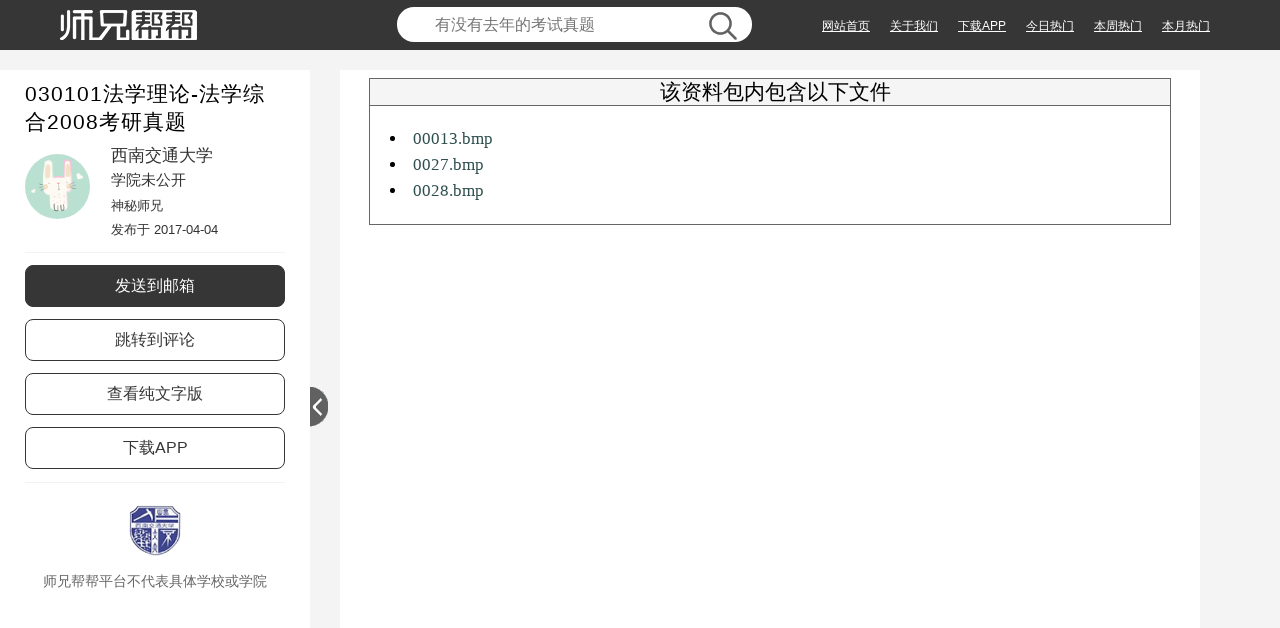

--- FILE ---
content_type: text/html; charset=UTF-8
request_url: https://sxbb.me/lore/mBzWV
body_size: 4717
content:
<!doctype html><html><head><meta charset="UTF-8"><title>030101法学理论-法学综合2008考研真题 - 师兄帮帮 - 搜题刷题找考试复习资料</title><meta name="keywords" content="030101法学理论-法学综合2008考研真题小猿搜题君学小易搜题app拍照快速搜题解题软件题自拍拍题刷题神器在线考试资料网搜题酱课表作业搜题找快网课答案君作业帮大学生版题库高数文档不挂科优题宝题多多扫题解答答题赚钱考研帮题库扫题解答收题高等数学" /><meta name="description" content="师兄帮帮五年专注快速解决大学作业、考试、论文难题，题目搜不到，师兄免费教！"/><link href="../../css/global.min.css?v=20171015" rel="stylesheet"><!-- <link href="//sxbb.me/css/show.min.css?v=2" rel="stylesheet"> --><link rel="stylesheet" type="text/css" href="../../css/show.css?v=2017041409"><link rel="stylesheet" type="text/css" href="../../css/image-comments.css"><link rel="shortcut icon" href="../favicon.ico" /></head><body><!-- force browser to reload when user navigate back to current web page. This do this, use a hidden element as a flag --><input id="reloadValue" type="hidden" name="reloadValue" value="" /><script type="text/javascript"> var reloadFlagInput = document.querySelector('input#reloadValue'); if(reloadFlagInput.value.length < 1) { reloadFlagInput.value = (new Date).getDate(); } else { window.location.reload(); } </script><div class="xz-hd"><div class="hd-main"><a href="http://sxbb.me" class="hd-logo" style="background: url(../../img/logo.png)"></a><div class="hd-search"><form method="get" action="./search.html" target="_blank" name="navSearchForm"><input type="text" class="search-bd" autocomplete="off" name="xzs" placeholder="有没有去年的考试真题" value=""/><button type="submit" class="btn-search"></button></form></div><div class="hd-control"><!-- <span class="user-btn user-register">注册</span> --><a class="user-btn" href="./" alt="网站首页" target="_blank">网站首页</a><a class="user-btn" href="./about/intro" alt="关于我们" target="_blank">关于我们</a><a class="user-btn" href="http://app.sxbb.me" alt="下载APP" target="_blank">下载APP</a><a class="user-btn" href="./about/hot1" alt="今日热门" target="_blank">今日热门</a><a class="user-btn" href="./about/hot2" alt="本周热门" target="_blank">本周热门</a><a class="user-btn" href="./about/hot3" alt="本月热门" target="_blank">本月热门</a><!-- <span class="logout">退出</span><a href="javascript:;" class="user-name"></a> --></div></div></div><div class="container"><div class="main"><div class="content" id="main-content"><div id="data_content"><div id="img-comments-block"></div><div id="blackBoard"><div class="writeCommentBoard"><div class="left-triangle"></div><div class="right-triangle"></div><div class="writeComment"><textarea></textarea><span class="cancel-and-publish"><a class="write">评论</a><a class="write add-question">提问</a><a class="hide-textarea">取消</a></span></div></div></div><iframe src="https://sxbb.me/?action=Index&do=ShowZip&file_key=mBzWV" seamless width="100%" id="iframe"></iframe></div><!-- <div class="rcmd-links"><ul><li>西南交通大学_校内热门资料</li></ul></div> --><!-- <div id="header"><ul><li>详情</li><li class="active">评论</li><li>相关</li></ul></div> --><div id="comment_index" style="display:none"><div class="send_comment send_comment_fixed"><form><textarea id="send_comment" placeholder="说说你的看法吧" data-role="none"></textarea><p class="num_limit">您最多可以输入200个字</p><input id="sub" class="send_comment_f" type="button" value="发表" data-role="none" /></form></div><div id="comment_list" fid="843"><h2>热门评论</h2><div id="hot_comment"></div><p class="load_over">数据已经加载完毕</p><h2 class="line">最新评论</h2><div id="new_comment"></div></div><div class="send_success"><img src="../../img/send_success.png"></div><div class="load"><img src="../../img/load.gif"></div><div class="loading"><p>加载中...</p></div><p class="load_over new_over">数据已经加载完毕</p></div><div id="raw_text" style="display: none;"><h2 class="title">030101法学理论-法学综合2008考研真题</h2> <pre>
                                            </pre> </div></div></div><div class="left-col"><div class="material-box"><h1 class="tit" title="030101法学理论-法学综合2008考研真题">030101法学理论-法学综合2008考研真题</h1><div class="contributor-box oh"><div class="contributor-headPic fl"><img src="http://static.sxbb.me/uicon/default4.png" width="65" height="65" alt="用户头像" class="headPic"></div><div class="contributor-info fr"><p class="school">西南交通大学</p><p class="college" style="font-size: 15px">学院未公开</p><p class="name" style="font-size: 13px">神秘师兄<br>发布于 2017-04-04</p></div></div></div><div class="slider-state show-state"></div><ul class="action-list"><li class="item go_sd_file_email" id="isHover" title="查看完整版">发送到邮箱</li><li class="item go_comment" title="跳转到评论">跳转到评论</li><li class="item go_check_raw" title="查看纯文字版">查看纯文字版</li><li class="item appdownload" title="下载APP">下载APP</li></ul><p class="sch-icon" style="text-align: center"><img onerror="this.src='//static.sxbb.me/sicon/sxbb.png'" src="//static.sxbb.me/sicon/2555.png" alt="西南交通大学" width="60" height="60"></p><p class="show-copy" title="师兄帮帮平台不代表具体学校或学院"><span id="pay">师兄帮帮平台不代表具体学校或学院 </span></p></div></div><!-- <div class="show-write-comment"></div> --><div class="show-gotop"></div><!-- s login --><!-- <div class="login-popbox popbox" id="login-popbox"><span class="popbox__close J_btnClose"></span><div class="popbox__main"><div class="main-logo"></div><p class="popbox-text">使用手机号码登录</p><form action="" method="post" class="form"><input type="text" placeholder="手机号码登录" class="form-input email"/><br/><input type="password" placeholder="密码" class="form-input password"/><br/> --><!-- 注释掉图形验证码 <input type="text" placeholder="点击获取验证码" class="form-input code" id="login-code"/><a href="javascript:;" id="code-img-login"></a> --><!-- <br/><div class="form-submit" id="login-form-submit">登录<span class="submit-loading"></span></div></form><a href="javascript:void(0)" class="toother forget-pass">忘记密码</a><a href="javascript:void(0)" class="toother toregister">点击注册</a><span class="register-tips">还没有账号？</span><p class="error-tips" id="login-error-tips"></p><div id="div_id_embed"></div></div></div> --><!-- e login --><!-- s register --><!-- <div class="register-popbox popbox" id="register-popbox"><span class="popbox__close J_btnClose"></span><div class="popbox__main"><div class="main-logo"></div><p class="popbox-text">使用手机号码注册</p><form action="" method="post" class="form"><input type="text" placeholder="手机号码" class="form-input email"/><span class="email-loading"></span><br/><input type="text" placeholder="验证短信" class="form-input password shortMsg"/><span class="shortMsg-sent-btn">发送验证短信</span> --><!-- 注释掉图形验证码 <input type="text" placeholder="点击获取验证码" class="form-input code" id="register-code"/><a href="javascript:;" id="code-img-register"></a> --><!-- <br/><div class="form-submit" id="register-form-submit">验证<span class="submit-loading"></span></div><p class="success-message" id="register-success">验证成功,请填写以下信息</p><input type="text" placeholder="您的邮箱，用于找回密码" class="form-input s-email"><input type="password" placeholder="帐号的密码，用于登陆" class="form-input s-password"><div class="form-submit" id="register-info">完成提交</div><p class="finback-tips">你的手机号码已经注册过，重新验证可找回密码</p><div class="form-submit" id="findback-form-submit">重新验证<span class="submit-loading"></span></div></form><p class="error-tips" id="register-error-tips"></p></div></div> --><!-- e register --><!-- s success --><!-- <div class="success-popbox popbox" id="success-popbox"><span class="popbox__close J_btnClose"></span><div class="popbox__main"><div class="main-logo"></div></div><p class="success-txt text-style">注册成功</p></div> --><!-- e success --><!-- s sendemail success--><div class="sendemail-success-popbox popbox"><span class="popbox__close J_btnClose"></span><div class="popbox__main"><div class="main-logo"></div></div><p class="text-style">验证邮件已经发送到<span class="text-notice success-email"></span>，请点击查收邮件激活账号。</p><p class="text-style">没有收到激活邮件？请耐心等待 ，或者<a href="javascript:void(0)" class="text-notice nonsend" id="resend">重新发送</a><span class="text-notice countdown">60</span></p></div><!-- e sendemail success--><!-- s sendemail ing--><!-- <div class="sendemail-popbox popbox" id="sendemail-popbox"><span class="popbox__close J_btnClose"></span><div class="popbox__main"><div class="main-logo"></div><form action="" method="post" class="form"><input type="text" placeholder="填写注册的邮箱" class="form-input" id="sendemail"/><br/><div class="form-submit" id="sendemail-form-submit">找回密码<span class="submit-loading"></span></div></form><p class="error-tips" id="sendmail-error-tips"></p></div></div> --><!-- e sendemail ing--><!-- s findback password --><!-- <div class="findback-popbox popbox"><span class="popbox__close J_btnClose"></span><div class="popbox__main"><div class="main-logo"></div><p class="text-style findback-txt">请输入新的密码</p><form action="" method="post" class="form"><input type="password" placeholder="新密码" class="form-input" id="new-password"/><br/><div class="form-submit" id="findback-btn">确认<span class="submit-loading"></span></div></form><p class="error-tips" id="findback-error-tips"></p></div></div> --><!-- e findback password --><!--s yun pay --><div class="pay-popbox popbox"><span class="show__close J_btnClose"></span><ul class="tab"><!-- <li class="wechat-pay active">云打印下单</li> --><li class="app-pay active">使用APP下载资料</li></ul><div class="wechat-pay-bd"><div class="pay-left"><div class="qrcode"><img src="//api.sxbb.me/?action=SuperAPI&do=OutputQr&type=print&size=380&param=mBzWV"/></div><p>请使用师兄帮帮APP扫描二维码<strong>继续</strong></p><p style="color: #1bc8f6;">支持IOS/Android设备</p></div><div class="mod-txt"><p class="pay-name">030101法学理论-法学综合2008考研真题</p><ul class="service"><li><span class="choose-state chosed"></span>免费查看完整版</li><li><span class="choose-state chosed"></span>免费发送到邮箱</li><li><span class="choose-state chosed"></span>免费下载原文件</li><li><span class="choose-state chosed"></span>免费打印纸质版</li></ul><p class="pay-num">￥ 0.00</p></div></div><div class="app-pay-bd"><div class="pay-left"><div class="qrcode"><img src="//api.sxbb.me/?action=SuperAPI&do=OutputQr&type=print&size=380"/></div><p>请使用手机扫描二维码下载APP</p></div><div class="mod-txt"><p class="pay-name">030101法学理论-法学综合2008考研真题</p><ul class="service"><li><span class="choose-state chosed"></span>免费查看完整版</li><li><span class="choose-state chosed"></span>一键发送到邮箱</li><li><span class="choose-state chosed"></span>无限下载原文件</li><li><span class="choose-state chosed"></span>在线云印纸质版</li></ul><p class="pay-num">￥ 0.00</p></div></div></div><div class="popbox" id="sd-file-email"><div class="header">030101法学理论-法学综合2008考研真题(西南交通大学) <span class="popbox__close J_btnClose"></span></div><span class="popbox__close J_btnClose"></span><div class="popbox__main"><div class="inner__content t__center text-email"><div class="font-larger margin-tb"><label for="email-field">请输入接收资料的邮箱地址</label></div><div><input id="email-field" type="email" autofocus></div><div><button id="to-pay-b4s" class="font-larger margin-t" data-file-key="mBzWV">下一步 </button></div><p id="error-emf">邮箱格式错误， 请重新输入</p></div><div class="inner__content t__center pay alipay"><div class="control"><div id="options"><div class="alipay"></div><div class="wxpay"></div><div class="dl-sxbb"></div></div><div class="view"><div id="payment-panel" class="clear-fix"><div class="alipay clear-fix"><iframe id="alipay-iframe" src=""></iframe><div class="loading">正在加载...</div></div><div class="wxpay"><img id="wxpay-img" title="微信支付"></div><div class="dl-sxbb"><img id="sxbb-qr-img" title="下载师兄帮帮" src="//api.sxbb.me/?action=SuperAPI&do=OutputQr&type=print&size=380&param=mBzWV"></div></div><div class="dl-fee b4-dsc"><span class="unit">&yen; </span><span class="num"></span></div><div class="dl-fee af-dsc"><span class="unit">&yen; </span><span class="num"></span></div><div class="footer-note b4-dsc">支付成功之后资料将立即发送至 <strong class="user-email" style="text-decoration: underline; padding: 0 3px;"></strong></div><div class="footer-note af-dsc">使用师兄帮帮APP扫描二维码继续（微信扫描该二维码可直接下载APP）</div></div></div></div><div class="inner__content t__center after-pay"><img src="/img/payment-success-check.png" alt="支付成功" title="支付成功" style="width:91px;"><br><h2>支付成功</h2><h3>邮件已发送至指定邮箱，请查收！</h3><img src="/img/spam-note.png" alt="发送至邮箱" title="已发送至邮箱" style="height: 100px;"></div></div></div><!--e yun pay --><script type="text/javascript" src="/js/jquery.js?v=20170324111"></script><script type="text/javascript" src="/js/show_comment.js?v=20170414001"></script><script type="text/javascript" src="/js/jquery.cookie.js?v=20170324111"></script><script type="text/javascript" src="/js/md5.js?v=20170324111"></script><script type="text/javascript" src="/js/jscrollpane-textSlider-placeholder-switchtable-popbox.js?v=20170324111"></script><script type="text/javascript" src="/js/common.min.js?v=20170613001"></script><script type="text/javascript" src="/js/show.js?v=20170414025"></script><script> (function(){ var bp = document.createElement('script'); var curProtocol = window.location.protocol.split(':')[0]; if (curProtocol === 'https') { bp.src = 'https://zz.bdstatic.com/linksubmit/push.js'; } else { bp.src = 'http://push.zhanzhang.baidu.com/push.js'; } var s = document.getElementsByTagName("script")[0]; s.parentNode.insertBefore(bp, s); })(); </script></body></html>

--- FILE ---
content_type: text/html; charset=UTF-8
request_url: https://sxbb.me/?action=Index&do=ShowZip&file_key=mBzWV
body_size: 767
content:
<html><head><meta name="viewport" content="width=device-width"><title>sxbb_zip_info</title><style>a {text-decoration:none; color:darkslategray;}</style></head><body style="font-family: Microsoft Yahei , 微软雅黑;"><div style="border: 1px solid #666666; line-height: 26px; width: 800px;font-size:13px;margin:auto"><div style="border-bottom-style: solid; border-bottom-width: 1px; border-bottom-color: #666666; background-color: #F5F5F5; padding-left: 11px;text-align:center;font-size: 21px;">该资料包内包含以下文件</div><div style="padding: 20px;font-size: 17px;">	      <li><a href="javascript:;" onclick="this.href='https://oss.sxbb.me/7aaec4b688c1ce8075e1c94f0fc1e5f2-cc99a72db23e0b543cad7f9045b4a41e.bmp?OSSAccessKeyId=LTAI5RELxbenFSqs&Expires=1768705837&Signature=wRZvKxAKPkyiVyECBVKTFn7%2BACg%3D'">00013.bmp</a></li>	      <li><a href="javascript:;" onclick="this.href='https://oss.sxbb.me/7aaec4b688c1ce8075e1c94f0fc1e5f2-1d62de48319f59b569b586e971cfab92.bmp?OSSAccessKeyId=LTAI5RELxbenFSqs&Expires=1768705838&Signature=xOLr8Z8uPK2cMv%2BRg2zajFHz0W0%3D'">0027.bmp</a></li>	      <li><a href="javascript:;" onclick="this.href='https://oss.sxbb.me/7aaec4b688c1ce8075e1c94f0fc1e5f2-bd818c2fd7e4f28449e585f1e8d2b86f.bmp?OSSAccessKeyId=LTAI5RELxbenFSqs&Expires=1768705838&Signature=1YLi1YzdTCZ0%2FcGYr7%2BIxbYCJhE%3D'">0028.bmp</a></li></div></div></body></html>

--- FILE ---
content_type: text/css
request_url: https://sxbb.me/css/global.min.css?v=20171015
body_size: 5673
content:
@charset "UTF-8";article,aside,details,figcaption,figure,footer,header,hgroup,main,nav,section,summary{display:block}audio,canvas,video{display:inline-block;*display:inline;*zoom:1}audio:not([controls]){display:none;height:0}[hidden]{display:none}html{font-size:100%;-ms-text-size-adjust:100%;-webkit-text-size-adjust:100%}html,button,input,select,textarea{font-family:sans-serif}.form-input{border:1px solid #ccc;border-radius:4px;-webkit-box-shadow:inset 0 1px 1px rgba(0,0,0,0.075);box-shadow:inset 0 1px 1px rgba(0,0,0,0.075);-webkit-transition:border-color ease-in-out .15s,box-shadow ease-in-out .15s;transition:border-color ease-in-out .15s,box-shadow ease-in-out .15s}.form-input:focus{border-color:#66afe9;outline:0;-webkit-box-shadow:inset 0 1px 1px rgba(0,0,0,.075),0 0 8px rgba(102,175,233,0.6);box-shadow:inset 0 1px 1px rgba(0,0,0,.075),0 0 8px rgba(102,175,233,0.6)}body{margin:0}a:focus{outline:thin dotted}a:active,a:hover{outline:0}h1{font-size:2em;margin:.67em 0}h2{font-size:1.5em;margin:.83em 0}h3{font-size:1.17em;margin:1em 0}h4{font-size:1em;margin:1.33em 0}h5{font-size:.83em;margin:1.67em 0}h6{font-size:.67em;margin:2.33em 0}abbr[title]{border-bottom:1px dotted}b,strong{font-weight:bold}blockquote{margin:1em 40px}dfn{font-style:italic}hr{box-sizing:content-box;height:0}mark{background:#ff0;color:#000}p,pre{margin:1em 0}code,kbd,pre,samp{font-family:monospace,serif;_font-family:'courier new',monospace;font-size:1em}pre{white-space:pre;white-space:pre-wrap;word-wrap:break-word}q{quotes:none}q:before,q:after{content:'';content:none}small{font-size:80%}sub,sup{font-size:75%;line-height:0;position:relative;vertical-align:baseline}sup{top:-0.5em}sub{bottom:-0.25em}dl,menu,ol,ul{margin:1em 0}dd{margin:0 0 0 40px}menu,ol,ul{padding:0 0 0 40px}nav ul,nav ol{list-style:none;list-style-image:none}img{border:0;-ms-interpolation-mode:bicubic}svg:not(:root){overflow:hidden}figure{margin:0}form{margin:0}fieldset{border:1px solid silver;margin:0 2px;padding:.35em .625em .75em}legend{border:0;padding:0;white-space:normal;*margin-left:-7px}button,input,select,textarea{font-size:100%;margin:0;vertical-align:baseline;*vertical-align:middle}button,input{line-height:normal}button,select{text-transform:none}button,html input[type="button"],input[type="reset"],input[type="submit"]{-webkit-appearance:button;cursor:pointer;*overflow:visible}button[disabled],html input[disabled]{cursor:default}input[type="checkbox"],input[type="radio"]{box-sizing:border-box;padding:0;*height:13px;*width:13px}input[type="search"]{-webkit-appearance:textfield;box-sizing:content-box}input[type="search"]::-webkit-search-cancel-button,input[type="search"]::-webkit-search-decoration{-webkit-appearance:none}button::-moz-focus-inner,input::-moz-focus-inner{border:0;padding:0}textarea{overflow:auto;vertical-align:top}table{border-collapse:collapse;border-spacing:0}html{text-rendering:optimizelegibility}body{word-wrap:break-word}img{max-width:100%;height:auto;vertical-align:middle}i,em{font-style:normal}ol,ul,menu{list-style:none outside none}fieldset,iframe,abbr,acronym{border:0 none}dl,dt,dd,ul,ol,li,h1,h2,h3,h4,h5,h6,pre,code,form,fieldset,legend,input,button,textarea,p,blockquote,th,td,hr,article,aside,canvas,details,embed,figure,figcaption,footer,header,hgroup,menu,nav,output,ruby,section,summary,time,mark,audio,video{margin:0;padding:0}iframe{display:block}textarea{resize:vertical}th{text-align:inherit}body,button,input,select,textarea{font-family:Microsoft Yahei,Hiragino Sans GB,WenQuanYi Micro Hei,sans-serif}.clearfix{*zoom:1}.clearfix:before,.clearfix:after{content:"";display:table;line-height:0}.clearfix:after{clear:both}.blank5,.blank10,.blank15,.blank20{display:block;clear:both;overflow:hidden}.blank5{height:5px}.blank10{height:10px}.blank15{height:15px}.blank20{height:20px}.fr{float:right;_display:inline}.fl{float:left;_display:inline}.show{display:block}.hide{display:none}.hidden{display:none !important;visibility:hidden}.left{text-align:left !important}.right{text-align:right !important}.center{text-align:center !important}.indent{text-indent:2em}.highlight{color:#F30 !important}.important{font-weight:700 !important}.no-border{border:0 none !important}.transparent{opacity:.0;filter:alpha(opacity=0)}.block-active{background:url(../img/search-sprite.png) -93px 0 no-repeat}.list-active{background:url(../img/search-sprite.png) 0 0 no-repeat}.xz-hd,.main__control{width:100%;height:50px;line-height:50px;overflow:hidden;z-index:12}.xz-hd .hd-main,.main__control .hd-main{width:1160px;height:50px;margin:0 auto}.xz-hd .hd-logo,.main__control .hd-logo{float:left;width:137px;height:30px;margin-top:10px;background:url(../../img/logo.png) 0 0 no-repeat !important}.xz-hd .hd-search,.main__control .hd-search{width:355px;height:35px;background-color:#fff;float:left;border-radius:35px;margin:7px 0 0 200px;position:relative;overflow:hidden}.xz-hd .hd-search .search-bd,.main__control .hd-search .search-bd{width:260px;height:19px;line-height:19px;position:absolute;top:0;left:30px;font-size:16px;color:#333;font-weight:300;padding:8px;border:0;outline:0}.xz-hd .hd-search .btn-search,.main__control .hd-search .btn-search{position:absolute;top:5px;right:15px;width:28px;height:28px;background:url(../img/icon-search.png) 0 0 no-repeat;border:0;outline:0;cursor:pointer}.xz-hd .hd-control,.main__control .hd-control{height:34px;line-height:34px;overflow:hidden;float:right;margin-top:8px;color:#fff}.xz-hd .hd-control .user-btn,.main__control .hd-control .user-btn{cursor:pointer;text-align:center;font-size:12px;color:white;margin:10px}.xz-hd .hd-control .user-btn:hover,.main__control .hd-control .user-btn:hover{color:#19b5f0}.xz-hd .hd-control .user-name,.main__control .hd-control .user-name{display:none;cursor:pointer;text-align:center;font-size:18px;text-decoration:none;float:right;width:160px;white-space:nowrap;overflow:hidden;-ms-text-overflow:ellipsis;-o-text-overflow:ellipsis;text-overflow:ellipsis;color:#fff}.xz-hd .hd-control .user-name:hover,.main__control .hd-control .user-name:hover{color:#fff228}.xz-hd .hd-control .logout,.main__control .hd-control .logout{display:none;cursor:pointer;text-align:center;font-size:18px;color:#fff;float:right;margin-left:15px}.xz-hd .hd-control .logout:hover,.main__control .hd-control .logout:hover{color:#fff228}.xz-hd .hd-control .user-register,.main__control .hd-control .user-register{margin-right:20px}#clicked{color:#17c7f5}.xz__ft{width:100%;height:auto;position:relative;background-color:#333}.xz__ft .xz__ft-main{width:1160px;margin:0 auto;height:auto;overflow:auto;padding-top:30px;padding-bottom:30px}.xz__ft .xz__ft-main p{font-size:14px;line-height:25px;color:#fff}.xz__ft .xz__ft-main .ft-left{float:right;width:250px;height:50px;margin-top:10px}.xz__ft .xz__ft-main .ft-right{float:right;width:155px;height:50px;margin-top:10px}.xz__ft .xz__ft-main a{color:#fff;text-decoration:none}.xz__ft .xz__ft-main .xz__ft-nav{padding-left:0;list-style:none;float:left;width:20%}.xz__ft .xz__ft-main .xz__ft-nav>h4{color:#fff;margin-bottom:20px;font-size:20px}.xz__ft .xz__ft-main .xz__ft-nav>li{margin-bottom:20px;color:#616261;font-size:14px;cursor:default}.xz__ft .xz__ft-main .xz__ft-nav>li>a{color:#616261;text-decoration:none;font-size:14px;cursor:pointer;transition:all .20s ease-in-out}.xz__ft .xz__ft-main .xz__ft-nav>li>a:hover{color:#fff}.xz__ft .xz__ft-bottom{width:100%;height:auto;background:#000}.xz__ft .xz__ft-bottom p{width:1160px;color:#616261;margin:0 auto;padding:15px 0}.xz__ft .xz__ft-bottom p>a{color:#616261;text-decoration:none}.section-name{font-size:36px;color:#333;font-weight:400}.section-bd{font-size:18px;color:#999;margin-top:25px}#loading{width:64px;height:64px;background:url(../img/loading.gif) center top no-repeat;margin:63px auto 0}.xz-wrap{width:100%;overflow:hidden}.gotop{opacity:0;visibility:hidden;width:38px;height:37px;background:url(../img/sprite.png) -156px -5px no-repeat;position:fixed;right:30px;bottom:200px;cursor:pointer;transition:all .3s linear}.show-gotop{opacity:0;visibility:hidden;width:38px;height:37px;background:url(../img/sprite.png) -156px -5px no-repeat;position:fixed;right:30px;bottom:200px;cursor:pointer;transition:all .3s linear}.gotop-show{opacity:1;visibility:visible}.jspContainer{overflow:hidden;position:relative}.jspPane{position:absolute}.jspVerticalBar{position:absolute;top:0;right:0;width:6px;height:100%;background:transparent}.jspHorizontalBar{position:absolute;bottom:0;left:0;width:100%;height:16px;background:red}.jspCap{display:none}.jspHorizontalBar .jspCap{float:left}.jspTrack{background:transparent;position:relative}.jspDrag{background:#616161;position:relative;top:0;left:0;cursor:pointer;border-radius:7px}.jspHorizontalBar .jspTrack,.jspHorizontalBar .jspDrag{float:left;height:100%}.jspArrow{background:#50506d;text-indent:-20000px;display:block;cursor:pointer;padding:0;margin:0}.jspArrow.jspDisabled{cursor:default;background:#80808d}.jspVerticalBar .jspArrow{height:16px}.jspHorizontalBar .jspArrow{width:16px;float:left;height:100%}.jspVerticalBar .jspArrow:focus{outline:0}.jspCorner{background:#eeeef4;float:left;height:100%}* html .jspCorner{margin:0 -3px 0 0}.popbox{width:520px;background-color:#fff;padding:30px 0;position:absolute;left:50%;top:200px;margin-left:-260px;border-radius:8px;z-index:20}.popbox .popbox__close{position:absolute;right:10px;top:10px;width:15px;height:14px;cursor:pointer;background:url("../img/popbox/popbox-close-light.png") no-repeat 0 0 / contain}.popbox .text-style{font-size:14px;color:#999;text-align:center;margin-top:15px}.popbox .text-style .text-notice{color:#0fbbf2;text-decoration:none}.popbox .text-style .nonsend{cursor:not-allowed}.popbox .show__close{position:absolute;right:-20px;top:8px;width:42px;height:44px;cursor:pointer;background:url(../img/popbox/popbox-close.png) 0 0 no-repeat}.popbox .tab{overflow:hidden}.popbox .tab li{float:left;width:259px;height:40px;line-height:40px;text-align:center;font-size:18px;color:#999;cursor:pointer;border-bottom:5px solid #e8f9fe}.popbox .tab .active{border-bottom:5px solid #1bc8f6;color:#1bc8f6}.popbox .tab .wechat-pay{border-right:1px solid #e8f9fe}.popbox .wechat-pay-bd{overflow:hidden}.popbox .app-pay-bd{overflow:hidden;display:none}.popbox .xz-send-bd,.popbox .me-send-bd{overflow:hidden;padding:20px}.popbox .xz-send-bd form,.popbox .me-send-bd form{overflow:hidden;font-size:14px;color:#333}.popbox .xz-send-bd form .page,.popbox .me-send-bd form .page{padding:10px 0}.popbox .xz-send-bd form .page input,.popbox .me-send-bd form .page input{width:58px;height:30px;margin:0 10px 0 20px}.popbox .xz-send-bd form .radio span,.popbox .me-send-bd form .radio span{margin:0 20px 0 10px}.popbox .xz-send-bd form .address,.popbox .me-send-bd form .address{margin:10px 0}.popbox .xz-send-bd form .address span,.popbox .me-send-bd form .address span{display:inline-block;*display:inline;*zoom:1;height:36px;line-height:36px}.popbox .xz-send-bd form .address .address-input,.popbox .me-send-bd form .address .address-input{width:380px;height:30px}.popbox .xz-send-bd form .address select,.popbox .me-send-bd form .address select{padding:10px}.popbox .xz-send-bd form .pay-num,.popbox .me-send-bd form .pay-num{font-size:36px;color:#1bc8f6}.popbox .xz-send-bd form .tips,.popbox .me-send-bd form .tips{font-size:16px;color:#ccc}.popbox .xz-send-bd form .send-submit,.popbox .me-send-bd form .send-submit{width:285px;height:38px;background-color:#1bc8f6;border:0;cursor:pointer;color:#fff;font-size:18px;line-height:38px;margin:10px 0 10px 90px}.popbox .xz-send-bd form .xztips,.popbox .me-send-bd form .xztips{font-size:12px;color:#1bc8f6;text-align:center}.popbox .me-send-bd{overflow:hidden;display:none}.popbox .print-title{font-size:24px;color:#333;height:36px;line-height:36px;width:480px;white-space:nowrap;overflow:hidden;-ms-text-overflow:ellipsis;-o-text-overflow:ellipsis;text-overflow:ellipsis}.popbox .submit-loading{display:none;position:absolute;right:90px;top:11px;width:16px;height:16px;background:url(../img/ajaxLoading.gif) 0 0 no-repeat}.popbox .popbox__main{width:290px;margin:0 auto}.popbox .popbox__main .main-logo{width:165px;height:47px;margin:0 auto 10px;background:url(../img/popbox/popbox-logo.png) 0 0 no-repeat}.popbox .popbox__main .popbox-text{color:#999;font-size:16px;text-align:center;position:relative}.popbox .popbox__main .popbox-text:before{content:"";position:absolute;left:0;top:11px;width:50px;height:1px;background-color:#ededed}.popbox .popbox__main .popbox-text:after{content:"";position:absolute;right:0;top:11px;width:50px;height:1px;background-color:#ededed}.popbox .popbox__main .other-txt{margin-top:18px}.popbox .popbox__main .other{overflow:hidden;padding:17px}.popbox .popbox__main .other .ico{float:left;width:62px;height:62px;cursor:pointer}.popbox .popbox__main .other .qq-ico{background:url(../img/popbox/qq.png);margin-right:35px}.popbox .popbox__main .other .renren-ico{background:url(../img/popbox/renren.png);margin-right:35px}.popbox .popbox__main .other .sina-ico{background:url(../img/popbox/sina.png)}.popbox .popbox__main .form .form-input{outline:0;font-size:16px;color:#000;padding:5px 10px;margin-top:11px;line-height:16px;padding-top:10px;width:266px}.popbox .popbox__main .form .shortMsg{width:120px}.popbox .popbox__main .form .shortMsg-sent-btn{width:100px;display:inline-block;text-align:center;font-size:16px;line-height:16px;color:#fff;background:#0aaae7;padding:9px;border-radius:5px;cursor:pointer;position:relative;left:26px;top:-2px}.popbox .popbox__main .form .success-message{display:none}.popbox .popbox__main .form .s-email{display:none}.popbox .popbox__main .form .s-password{display:none}.popbox .popbox__main .form #register-info{display:none}.popbox .popbox__main .form #code-img-login,.popbox .popbox__main .form #code-img-register{display:inline;*zoom:1;outline:0;height:35px}.popbox .popbox__main .form .code{width:150px}.popbox .popbox__main .form .code-img{width:100px;height:35px;border:0;margin-bottom:5px;cursor:pointer}.popbox .popbox__main .form .email-loading{display:none;position:absolute;right:88px;top:244px;width:16px;height:16px;background:url(../img/ajaxLoading.gif) 0 0 no-repeat}.popbox .popbox__main .form .finback-tips{display:none;color:#0fbbf2;font-size:14px;margin-top:15px;text-align:center}.popbox .popbox__main .form .form-submit{width:290px;height:37px;line-height:37px;margin:11px 0 7px 0;text-align:center;font-size:16px;color:#fff;border:0;background-color:#0aaae7;outline:0;cursor:pointer;position:relative}.popbox .popbox__main .form #findback-form-submit{display:none}.popbox .popbox__main .forget-pass{float:left}.popbox .popbox__main .toother{font-style:14px;color:#179fc6;text-decoration:none}.popbox .popbox__main .toregister{float:right}.popbox .popbox__main .register-tips{float:right;color:#999;line-height:2;font-size:14px}.popbox .popbox__main .error-tips{clear:both;color:#c72525;font-size:14px}.popbox .pay-name{font-size:20px;color:#333;height:52px;overflow:hidden}.popbox .service{overflow:hidden;margin-top:10px}.popbox .service li{color:#333;font-size:16px;height:28px;line-height:28px;text-indent:40px;position:relative}.popbox .service li .choose-state{position:absolute;left:10px;top:8px;width:15px;height:15px}.popbox .service li .chosed{background:url(../img/pay-chosed.png) 0 0 no-repeat}.popbox .service li .nochosed{background:url(../img/pay-nochosed.png) 0 0 no-repeat}.popbox .pay-num{font-size:36px;color:#1bc8f6;margin:10px 0 0 15px}.popbox .pay-left{float:left}.popbox .pay-left p{font-size:14px;color:#333;text-align:center}.popbox .qrcode{width:233px;height:233px;margin:35px 35px 10px 25px}.popbox .mod-txt{width:210px;height:240px;float:left;margin-top:60px;overflow:hidden}.popbox .file__form{padding:0 25px}.popbox .file__form .input{line-height:33px;height:33px;margin-bottom:10px}.popbox .file__form .input .voice{display:inline-block;*display:inline;*zoom:1;width:162px;height:28px;float:right;position:relative;margin-right:235px;margin-top:4px;background:url(../img/popbox/img-voice.png) 0 center no-repeat}.popbox .file__form .input .voice .time{color:#fff;position:absolute;height:20px;line-height:20px;left:40px;top:4px}.popbox .file__form .input .voice .close{position:absolute;right:0;top:0;width:20px;height:18px;background:url(../img/popbox/img-voiceClose.jpg) 0 0 no-repeat;cursor:pointer}.popbox .file__form .textarea{margin-bottom:10px}.popbox .file__form label{color:#333;float:left;margin-right:5px}.popbox .file__form input{font-size:14px;padding:5px;margin-left:8px;border:0;outline:0;border:1px solid #ccc}.popbox .file__form .file__title{width:370px}.popbox .file__form .file__des{height:80px;font-size:14px;padding:5px;margin-left:8px;border:0;outline:0;width:370px;border:1px solid #ccc}.popbox .file__form .payOrFree{width:131px;height:29px;float:left;margin:3px 54px 0 8px}.popbox .file__form .payOrFree i{width:65px;height:29px;cursor:pointer}.popbox .file__form .payOrFree .isFree{float:left}.popbox .file__form .payOrFree .isPay{float:right}.popbox .file__form .pay{background:url(../img/popbox/ico-ispay.jpg)}.popbox .file__form .free{background:url(../img/popbox/ico-free.jpg)}.popbox .file__form .file__price{width:75px;margin-right:10px}.popbox .file__form .file__to{width:160px;margin-right:10px}.popbox .file__form .file__submit{width:290px;height:40px;line-height:40px;margin:0 auto;text-align:center;background-color:#0aaae7;color:#fff;cursor:pointer;border-radius:3px}#box-mask{position:fixed;left:0;top:0;width:100%;height:100%;background-color:#000;opacity:.4;filter:alpha(opacity=40);z-index:19}#dropzone{width:800px;height:300px;border:1px solid #eee;margin:10px auto 0}.login-popbox{display:none}.register-popbox{display:none}.success-popbox{display:none}.success-popbox{display:none}.commonmessage-popbox{display:none}.timemessage-popbox{display:none}.qrcode-popbox{display:none}.sendemail-success-popbox{display:none}.sendemail-popbox{display:none}.findback-popbox{display:none}.sendfile-popbox{display:none}.sendefile-success-popbox{display:none}.pay-popbox{display:none}.pay-popbox .xztips{font-size:12px;color:#1bc8f6;text-align:center}.print-popbox{display:none}.file-popbox{display:none}#box-mask{display:none}.upload-popbox{display:none;width:850px}.upload-popbox .uploadZone{width:850px;height:300px}.upload-popbox .stop-upload{width:850px;height:302px;position:absolute;left:0;bottom:29px;cursor:not-allowed;z-index:2}.upload-popbox .search-con{height:36px;margin-left:90px;z-index:5;margin-top:10px}.upload-popbox .search-con .upload-tips{margin-left:20px;color:red;font-size:14px;line-height:36px}.upload-popbox .search-con .search-list{margin:10px 0 10px 10px;outline:0}.upload-popbox .search-con .search-list li{font-size:14px;color:#999;height:24px;line-height:24px;cursor:pointer}.upload-popbox .search-con .search-list li:hover{color:#1bc8f6}.upload-popbox .search-name-bwrap{position:relative;float:left}.upload-popbox .search-name-bwrap .close-search-name{display:none;width:10px;height:9px;position:absolute;top:15px;right:48px;z-index:8;cursor:pointer;background:url(../img/search-sprite.png) -411px 0 no-repeat}.upload-popbox .search-name-wrap{position:relative;float:left;margin-right:20px;-webkit-user-select:none;-moz-user-select:none;-ms-user-select:none;user-select:none}.upload-popbox .search-name-wrap .arrow{position:absolute;top:14px;right:7px;width:15px;height:11px;cursor:pointer}.upload-popbox .search-name-wrap .arrow-up{background:url(../img/search-sprite.png) -376px 0 no-repeat}.upload-popbox .choose-auto{display:none;position:absolute;left:0;top:35px;border:1px solid #17c7f5;background-color:#fff;overflow:hidden;z-index:5}.upload-popbox .choose-auto .input-tips,.upload-popbox .choose-auto .input-none{margin-left:14px;margin-bottom:14px;font-size:14px;color:#999}.upload-popbox .choose-auto .input-none{display:none}.upload-popbox .choose-auto .input-text-wrap{border:1px solid #17c7f5;height:27px;border-radius:25px;margin:10px 0 0 10px;padding:5px 0 0 20px}.upload-popbox .choose-auto .input-text-wrap .ajax-loading{display:none;position:absolute;top:20px;right:26px;width:16px;height:16px;background:url(../img/ajaxLoading.gif) 0 0 no-repeat}.upload-popbox .choose-auto .input-text-wrap .input-text{font-size:14px;color:#999;outline:0;border:0}.upload-popbox .school-auto{width:255px}.upload-popbox .school-auto .school-input-wrap{width:212px}.upload-popbox .school-auto .school-input-wrap .school-input{width:185px}.upload-popbox .school-auto .school-search-list{max-height:120px;width:235px;background-color:#fff;overflow-x:hidden;overflow-y:auto}.upload-popbox .school-auto .school-search-list li{width:215px;white-space:nowrap;overflow:hidden;-ms-text-overflow:ellipsis;-o-text-overflow:ellipsis;text-overflow:ellipsis}.upload-popbox .college-auto{width:205px}.upload-popbox .college-auto .college-input-wrap{width:162px}.upload-popbox .college-auto .college-input-wrap .college-input{width:135px}.upload-popbox .college-auto .college-search-list{max-height:120px;width:185px;overflow-x:hidden;overflow-y:auto}.upload-popbox .college-auto .college-search-list li{width:175px;white-space:nowrap;overflow:hidden;-ms-text-overflow:ellipsis;-o-text-overflow:ellipsis;text-overflow:ellipsis}.upload-popbox .sort-auto,.upload-popbox .price-auto{width:205px}.upload-popbox .search-name{float:left;height:22px;outline:0;font-size:14px;line-height:22px;color:#999;padding:6px 45px 6px 10px;white-space:nowrap;overflow:hidden;-ms-text-overflow:ellipsis;-o-text-overflow:ellipsis;text-overflow:ellipsis}.upload-popbox .school-name{width:200px;border:1px solid #3ac7ff;cursor:pointer}.upload-popbox .college-name{width:150px}.upload-popbox .college-name-not{border:1px solid #d2d2d2;cursor:not-allowed}.upload-popbox .college-name-allow{border:1px solid #3ac7ff;cursor:pointer}.upload-popbox .arrow-down{background:url(../img/search-sprite.png) -361px 0 no-repeat}.upload-popbox .arrow-not{background:url(../img/not-allow.png) 0 0 no-repeat}@-webkit-keyframes next-page{0%{opacity:1;-webkit-transform:translateY(-10px);transform:translateY(-10px)}100%{opacity:0;-webkit-transform:translateY(6px);transform:translateY(6px)}}@keyframes next-page{0%{opacity:1;-webkit-transform:translateY(-10px);transform:translateY(-10px)}100%{opacity:0;-webkit-transform:translateY(6px);transform:translateY(6px)}}@-webkit-keyframes hide-page{0%{opacity:1;-webkit-transform:translateY(6px);transform:translateY(6px)}100%{opacity:0;-webkit-transform:translateY(-9px);transform:translateY(-9px)}}@keyframes hide-page{0%{opacity:1;-webkit-transform:translateY(6px);transform:translateY(6px)}100%{opacity:0;-webkit-transform:translateY(-9px);transform:translateY(-9px)}}@-webkit-keyframes bowen1{0%{opacity:0;-webkit-transform:scale(0);transform:scale(0)}100%{opacity:1;-webkit-transform:scale(1);transform:scale(1)}}@keyframes bowen1{0%{opacity:0;-webkit-transform:scale(0);transform:scale(0)}100%{opacity:1;-webkit-transform:scale(1);transform:scale(1)}}@-webkit-keyframes icon{0%{opacity:0;-webkit-transform:translateY(-60px);transform:translateY(-60px)}80%{opacity:1;-webkit-transform:translateY(0);transform:translateY(0)}90%{opacity:1;-webkit-transform:translateY(5px);transform:translateY(5px)}100%{opacity:1;-webkit-transform:translateY(0);transform:translateY(0)}}@keyframes icon{0%{opacity:0;-webkit-transform:translateY(-60px);transform:translateY(-60px)}80%{opacity:1;-webkit-transform:translateY(0);transform:translateY(0)}90%{opacity:1;-webkit-transform:translateY(5px);transform:translateY(5px)}100%{opacity:1;-webkit-transform:translateY(0);transform:translateY(0)}}@-webkit-keyframes zuobiao{0%{opacity:0;width:0}100%{opacity:1;width:72px}}@keyframes zuobiao{0%{opacity:0;width:0}100%{opacity:1;width:72px}}@-webkit-keyframes water-mask{0%{-webkit-transform:translateY(0);transform:translateY(0)}100%{-webkit-transform:translateY(-184px);transform:translateY(-184px)}}@keyframes water-mask{0%{-webkit-transform:translateY(0);transform:translateY(0)}100%{-webkit-transform:translateY(-184px);transform:translateY(-184px)}}@-webkit-keyframes scroll2-txt1{0%{opacity:0;-webkit-transform:scale(0) translateY(260px);transform:scale(0) translateY(260px)}100%{opacity:1;-webkit-transform:scale(1) translateY(0);transform:scale(1) translateY(0)}}@keyframes scroll2-txt1{0%{opacity:0;-webkit-transform:scale(0) translateY(260px);transform:scale(0) translateY(260px)}100%{opacity:1;-webkit-transform:scale(1) translateY(0);transform:scale(1) translateY(0)}}@-webkit-keyframes scroll2-txt2{0%{opacity:0;-webkit-transform:scale(0) translateY(160px);transform:scale(0) translateY(160px)}100%{opacity:1;-webkit-transform:scale(1) translateY(0);transform:scale(1) translateY(0)}}@keyframes scroll2-txt2{0%{opacity:0;-webkit-transform:scale(0) translateY(160px);transform:scale(0) translateY(160px)}100%{opacity:1;-webkit-transform:scale(1) translateY(0);transform:scale(1) translateY(0)}}@-webkit-keyframes scroll4-book{0%{opacity:0;-webkit-transform:scale(0);transform:scale(0)}100%{opacity:1;-webkit-transform:scale(1);transform:scale(1)}}@keyframes scroll4-book{0%{opacity:0;-webkit-transform:scale(0);transform:scale(0)}100%{opacity:1;-webkit-transform:scale(1);transform:scale(1)}}@-webkit-keyframes scroll4-badge{0%{opacity:0;-webkit-transform:translate3d(0,0,380px);transform:translate3d(0,0,380px)}100%{opacity:1;-webkit-transform:translate3d(0,0,0);transform:translate3d(0,0,0)}}@keyframes scroll4-badge{0%{opacity:0;-webkit-transform:translate3d(0,0,380px);transform:translate3d(0,0,380px)}100%{opacity:1;-webkit-transform:translate3d(0,0,0);transform:translate3d(0,0,0)}}@-webkit-keyframes scroll4-book-wrap{0%{-webkit-transform:scale(.96);transform:scale(.96)}100%{-webkit-transform:scale(1);transform:scale(1)}}@keyframes scroll4-book-wrap{0%{-webkit-transform:scale(.96);transform:scale(.96)}100%{-webkit-transform:scale(1);transform:scale(1)}}@-webkit-keyframes printer{0%{opacity:0}100%{opacity:1}}@keyframes printer{0%{opacity:0}100%{opacity:1}}@-webkit-keyframes paper{0%{opacity:1;-webkit-transform:translateY(-87px);transform:translateY(-87px)}100%{opacity:1;-webkit-transform:translateY(0);transform:translateY(0)}}@keyframes paper{0%{opacity:1;-webkit-transform:translateY(-87px);transform:translateY(-87px)}100%{opacity:1;-webkit-transform:translateY(0);transform:translateY(0)}}@-webkit-keyframes circle2{0%{opacity:0;-webkit-transform:translate3d(150px,-150px,460px);transform:translate3d(150px,-150px,460px)}80%{opacity:1}100%{opacity:1;-webkit-transform:translate3d(0,0,0);transform:translate3d(0,0,0)}}@keyframes circle2{0%{opacity:0;-webkit-transform:translate3d(150px,-150px,460px);transform:translate3d(150px,-150px,460px)}80%{opacity:1}100%{opacity:1;-webkit-transform:translate3d(0,0,0);transform:translate3d(0,0,0)}}@-webkit-keyframes circle1com1{0%{opacity:0;-webkit-transform:translate3d(100px,-100px,-460px);transform:translate3d(100px,-100px,-460px)}80%{opacity:1}100%{opacity:1;-webkit-transform:translate3d(0,0,0);transform:translate3d(0,0,0)}}@keyframes circle1com1{0%{opacity:0;-webkit-transform:translate3d(100px,-100px,-460px);transform:translate3d(100px,-100px,-460px)}80%{opacity:1}100%{opacity:1;-webkit-transform:translate3d(0,0,0);transform:translate3d(0,0,0)}}@-webkit-keyframes circle1com2{0%{opacity:0;-webkit-transform:translate3d(-100px,-100px,-460px);transform:translate3d(-100px,-100px,-460px)}80%{opacity:1}100%{opacity:1;-webkit-transform:translate3d(0,0,0);transform:translate3d(0,0,0)}}@keyframes circle1com2{0%{opacity:0;-webkit-transform:translate3d(-100px,-100px,-460px);transform:translate3d(-100px,-100px,-460px)}80%{opacity:1}100%{opacity:1;-webkit-transform:translate3d(0,0,0);transform:translate3d(0,0,0)}}@-webkit-keyframes circle3com1{0%{opacity:0;-webkit-transform:translate3d(-100px,-100px,-460px);transform:translate3d(-100px,-100px,-460px)}80%{opacity:1}100%{opacity:1;-webkit-transform:translate3d(0,0,0);transform:translate3d(0,0,0)}}@keyframes circle3com1{0%{opacity:0;-webkit-transform:translate3d(-100px,-100px,-460px);transform:translate3d(-100px,-100px,-460px)}80%{opacity:1}100%{opacity:1;-webkit-transform:translate3d(0,0,0);transform:translate3d(0,0,0)}}@-webkit-keyframes circle3com2{0%{opacity:0;-webkit-transform:translate3d(0,-100px,-260px);transform:translate3d(0,-100px,-260px)}80%{opacity:1}100%{opacity:1;-webkit-transform:translate3d(0,0,0);transform:translate3d(0,0,0)}}@keyframes circle3com2{0%{opacity:0;-webkit-transform:translate3d(0,-100px,-260px);transform:translate3d(0,-100px,-260px)}80%{opacity:1}100%{opacity:1;-webkit-transform:translate3d(0,0,0);transform:translate3d(0,0,0)}}@-webkit-keyframes needle{0%{opacity:0;-webkit-transform:rotate(-135deg);transform:rotate(-135deg)}88%{opacity:1;-webkit-transform:rotate(5deg);transform:rotate(5deg)}92%{opacity:1;-webkit-transform:rotate(-5deg);transform:rotate(-5deg)}96%{opacity:1;-webkit-transform:rotate(5deg);transform:rotate(5deg)}100%{opacity:1;-webkit-transform:rotate(0);transform:rotate(0)}}@keyframes needle{0%{opacity:0;-webkit-transform:rotate(-135deg);transform:rotate(-135deg)}88%{opacity:1;-webkit-transform:rotate(5deg);transform:rotate(5deg)}92%{opacity:1;-webkit-transform:rotate(-5deg);transform:rotate(-5deg)}96%{opacity:1;-webkit-transform:rotate(5deg);transform:rotate(5deg)}100%{opacity:1;-webkit-transform:rotate(0);transform:rotate(0)}}


--- FILE ---
content_type: text/css
request_url: https://sxbb.me/css/show.css?v=2017041409
body_size: 3090
content:
.fl {
  float: left; }

.fr {
  float: right; }

.oh {
  overflow: hidden; }

body {
  background: #f4f4f4;
  min-width: 1050px; }

.xz-hd {
  background: #363636; }

.main, .left-col {
  float: left;
  min-height: 500px; }

.left-col .school{
  font-size: 17px;
}

.main {
  width: 100%; }
  .main .content {
    margin: 20px 80px 0 340px;
    background: #fff;
    min-height: 500px; }
    .main .content .school-ico {
      position: fixed;
      right: 90px;
      top: 80px;
      width: 120px;
      height: 120px; }
      .main .content .school-ico img {
        width: 90px;
        height: 90px; }
      .main .content .rcmd-links ul {
        list-style:none;
        margin:0px;} 
        .main .content .rcmd-links li {
    /* float: left; */
      margin: 3px auto auto 15px;}
      .main .content .rcmd-links li a{
        color:rgb(78, 71, 71);}
.left-col {
  width: 310px;
  background: #fff;
  position: fixed;
  top: 70px;
  left: 0; }
  .left-col .slider-state {
    position: absolute;
    right: -18px;
    top: 50%;
    width: 18px;
    height: 40px;
    cursor: pointer;
    z-index: 10; }
  .left-col .show-state {
    background: url(../img/hide-slider.png) 0 0 no-repeat; }
  .left-col .hide-state {
    background: url(../img/show-slider.png) 0 0 no-repeat; }

.material-box {
  width: 260px;
  margin: 0 auto;
  padding-bottom: 10px;
  border-bottom: 1px solid #f2f2f2; }
  .material-box .tit {
    font-family: "Microsoft Yahei", sans-serif;
    font-size: 21px;
    letter-spacing: 1px;
    margin: 10px 0 8px 0; 
    font-weight: normal;}
  .material-box > span a {
      color: #363636;
      border: 1px solid #bbb;
      border-radius: 5px;
      text-decoration: none;
      padding: 5px;
      margin-top: 15px;
  }

.contributor-headPic {
  width: 80px;
  height: 55px;
  margin-top: 10px; }
  .contributor-headPic .headPic {
    border-radius: 50%; }

.contributor-info {
  font-size: 14px;
  color: #333; }
  .contributor-info p {
    line-height: 24px;
    width: 174px; }
  .contributor-info .name {
    margin-top: 2px;
    white-space: nowrap;
    overflow: hidden;
    -ms-text-overflow: ellipsis;
    -o-text-overflow: ellipsis;
    text-overflow: ellipsis; }

.action-list {
  width: 260px;
  margin: 0 auto;
  padding-bottom: 13px;
  border-bottom: 1px solid #f2f2f2; }
  .action-list .item {
    font-size: 16px;
    color: #363636;
    text-align: center;
    height: 40px;
    line-height: 40px;
    border: 1px solid #363636;
    border-radius: 8px;
    margin-top: 12px;
    cursor: pointer; }
    .action-list .item:hover {
      color: #fff;
      background-color: #FF9D3C; }

.share {
  width: 260px;
  margin: 30px auto 40px; }
  .share p {
    color: #666;
    font-size: 14px; }
  .share .share-ico-wrap {
    overflow: hidden;
    margin-top: 10px; }
    .share .share-ico-wrap .share-ico {
      width: 52px;
      height: 52px;
      float: left;
      margin-right: 13px;
      cursor: pointer; }
    .share .share-ico-wrap .qq {
      background: url(../img/qq.png) 0 0 no-repeat; }
    .share .share-ico-wrap .wechat {
      background: url(../img/wechat.png) 0 0 no-repeat; }
    .share .share-ico-wrap .renren {
      background: url(../img/renren.png) 0 0 no-repeat; }
    .share .share-ico-wrap .sina {
      background: url(../img/weibo.png) 0 0 no-repeat; }
.sch-icon{
  padding: 15px;
}
.show-copy {
  color: #666;
  font-size: 14px;
  text-align: center;
  margin-bottom: 15px;
}

#isHover {
  color: #fff;
  background-color: #363636;
}

* {
  padding: 0;
  margin: 0;
}

#header {
  position: relative;
  width: 100%;
  margin-top: 5px;
  height: 50px;
  background-color: #f7f7f7;
  border-bottom: 1px solid #e2e2e2
}

#header ul {
  display: block;
  position: relative;
  top: 10px;
  width: 90%;
  height: 30px;
  margin: 0 auto;
  border: 1px solid #6e6e6e;
  border-radius: 5px
}

#header ul li {
  color: #8d8d8d;
  line-height: 30px;
  text-align: center;
  display: block;
  width: 33%;
  height: 30px;
  float: left
}

#header ul li.active {
  color: #fff;
  background-color: #848484
}

.send_comment {
  height: 140px;
  width: 100%
}

.send_comment_fixed {
  background-color: #fafafa;
  padding: 20px 0 50px;
  text-align: center;
}

.send_comment form {
  margin: 0 auto;
  width: 92%;
}

.send_comment .num_limit {
  margin: 4px 0 0 2px;
  position: absolute;
  font-size: 12px;
  color: red;
  display: none
}

.send_comment form textarea {
  display: block;
  resize: none;
  position: relative;
  width: 96%;
  padding: 4px;
  margin: 0 auto;
  margin-top: 25px;
  height: 100px;
  border-color: #e2e2e2;
  border-radius: 8px;
  outline: none;
}

.send_comment .send_comment_f {
  border: 0;
  position: relative;
  border-radius: 8px;
  color: #fff;
  background-color: #26b6eb;
  width: 98%;
  height: 30px;
  margin-top: 10px;
}
.send_comment .send_comment_f:hover {
  background-color: #1d87e4;
}

#comment_list {
  border-top: 1px solid #e2e2e2;
}

#comment_list h2 {
  margin: 8px 12px 0 12px;
  color: #454545;
  font-weight: normal;
}

#comment_list .comment_index {
  margin-top: 15px;
  margin-left: 16px;
  padding-right: 8px;
  padding-bottom: 8px;
  border-bottom: 1px solid #dcdcdc;
}

#comment_list .comment_index .f_ip span {
  font-size: 15px;
  color: #25b6ed
}

#comment_list .comment_index .f_ip {
  margin-bottom: 9px
}

#comment_list .comment_index p {
  color: #3d3d3d;
  margin-bottom: 8px;
  line-height: 130%
}

#comment_list .comment_index .good_respond {
  float: right;
  margin-right: 10px
}

#comment_list .comment_index .good_respond a {
  font-size: 15px;
  text-decoration: none;
  color: #25b7f0;
  padding-left: 10px
}

#comment_list .comment_index .good_respond .good_once {
  color: red
}

#comment_list .comment_index .good_respond span {
  color: #b51628
}

#new_comment h2 {
  margin-top: 15px
}

.loading {
  width: 100%;
  margin: 5px auto
}

.loading p {
  color: #a7a7a7;
  text-align: center
}

.load_over {
  margin-top: 5px;
  display: none;
  text-align: center;
  color: #a7a7a7
}

.respond_comment {
  background-color: #fafafa;
  width: 95%;
  border-radius: 6px;
  margin-bottom: 6px;
  padding: 6px;
  border: 1px solid #e2e2e2
}

.respond_comment .respond_comment_layer {
  padding: 0 2px 0 2px;
  border-radius: 6px;
  border: 1px solid #e2e2e2
}

.send_success {
  position: fixed;
  width: 100px;
  height: 30px;
  margin: auto;
  top: 0;
  bottom: 0;
  left: 0;
  right: 0;
  display: none
}

.send_success img {
  width: 100px;
  height: 30px
}

.load {
  position: fixed;
  margin: auto;
  width: 50px;
  height: 50px;
  top: 0;
  bottom: 0;
  left: 0;
  right: 0;
  display: none
}

.load img {
  width: 30px;
  height: 30px
}

.line {
  border-top: 1px solid #e2e2e2
}

.new_over {
  padding-bottom: 10px;
}

#raw_text {
  padding: 15px 20px;
  font-size: 0.9em;
}
#raw_text .title {
  text-align: center;
}
#raw_text pre {
  word-wrap: break-word;
  padding-top: 1em;
}


.t__center {
  text-align: center;
}

#sd-file-email {
  display: none;
  background-color: #f7f7f7;
  padding-bottom: 0;
  border-radius: 4px;
  min-width: 430px;

  -webkit-box-sizing: border-box;
  -moz-box-sizing: border-box;
  box-sizing: border-box;
}

#sd-file-email *, #sd-file-email *:before, #sd-file-email *:after {
  -webkit-box-sizing: inherit;
  -moz-box-sizing: inherit;
  box-sizing: inherit;
}
#sd-file-email, #sd-file-email .popbox__main {
  width: auto;
}
#sd-file-email .popbox__main {
  padding: 0 30px 24px;
}
#sd-file-email.ready-pay .popbox__main, #sd-file-email.already-pay .popbox__main {
  padding: 0 45px 35px;
}
#sd-file-email .inner__content {
  color: #181818;
  font-size: 1.1em;
  padding: 1.8em 4em 0;
  background: url("../img/popbox/sd_em_pbox_innerbg.png") no-repeat center top / cover;
}
#sd-file-email.ready-pay .inner__content, #sd-file-email.already-pay .inner__content {
  background: white url("../img/popbox/pay_pbox_innerbg.png") no-repeat center top;
  width: 766px;
}
#to-pay-b4s {
  -webkit-appearance: none;
  -moz-appearance: none;

  padding: 4px 22px;
  border: 1px solid #19b5f0;
  background-color: white;
  color: #19b5f0;

  border-radius: 4px;
}
#to-pay-b4s:hover {
  background-color: #19b5f0;
  color: white;
  outline: none;
}
#email-field {
  border: 1px solid #ebebeb;
  background-color: #fafafa;
  padding: 5px;
  outline: none;

  border-radius: 4px;
}
#email-field:focus {
  border: 1px solid #cdcdcd;
}
.error #email-field {
  border-color: #e4393f;
}
.error #error-emf {
  visibility: visible;
}
#error-emf {
  visibility: hidden;
  color: #e4393f;
  font-size: 0.8em;
  padding: 4px 0;
}
#sd-file-email .font-larger {
  font-size: 1.05em;
}
#sd-file-email .margin-tb {
  margin: 1.05em 0;
}
#sd-file-email .margin-t {
  margin: 1.05em 0 0.1em;
}
#sd-file-email .header {
  display: none;
  text-align: center;
  line-height: 34px;
  font-size: 18px;
  position: relative;
}
#sd-file-email.ready-pay .header, #sd-file-email.already-pay .header {
  display: block;
  background-color: white;
  border-bottom: 2px solid #ebebeb;
  color: #1c1c1c;

  max-width: 1000px;
  white-space: nowrap;
  text-overflow: ellipsis;
  overflow: hidden;
  padding: 8px 2em;
}
#sd-file-email.ready-pay, #sd-file-email.already-pay {
  padding-top: 0;

  -webkit-transition: margin 300ms;
  transition: margin 300ms;
}
#sd-file-email.ready-pay .popbox__close, #sd-file-email.already-pay .popbox__close {
  display: none;
}
#sd-file-email.ready-pay .header .popbox__close, #sd-file-email.already-pay .header .popbox__close {
  display: block;
  top: 50%;
  -webkit-transform: translateY(-50%);
  transform: translateY(-50%);
}
#sd-file-email.ready-pay {
  background: transparent url("../img/popbox/pay_pbox_mcbg.png") no-repeat center top;
  background-size: 100% 100%;
}
#sd-file-email .inner__content.pay {
  display: none;
  padding: 3em 1em 1.8em;
}

#sd-file-email.ready-pay .inner__content.pay {
  display: block;
  white-space: nowrap;
}
#sd-file-email.ready-pay .inner__content.text-email, #sd-file-email.already-pay .inner__content.text-email {
  display: none;
}
#sd-file-email .inner__content.after-pay {
  display: none;
}
#sd-file-email.already-pay .inner__content.after-pay {
  display: block;
}

#options {
  width: 173px;
}
#options > div {
  height: 80px;
  background-color: #f7f7f7;
  border: 1px solid #e8e8e8;
  background-repeat: no-repeat;
  background-position: center;
  background-size: 65%;
  cursor: pointer;
  position: relative;
}
#options > div:not(:last-child) {
  margin-bottom: 16px;
}
#alipay-iframe {
  width: 598px;
  height: 273px;
  visibility: hidden;
  margin-top: -34px;

  transform: scale(0.85);
  -webkit-transform: scale(0.85);
  transform-origin: left center;
  -webkit-transform-origin: left center;
}
#options .alipay {
  background-image: url("../img/pad-alipay.png")
}
#options .wxpay {
  background-image: url("../img/pad-wechat.png");
}
#options .dl-sxbb {
  background-image: url("../img/pad-app.png");
}
#sd-file-email .inner__content.pay .control > * {
  display: inline-block;
  vertical-align: top;
}
#payment-panel > * {
  display: none;
  position: relative;
}
.alipay #payment-panel .alipay {
  display: block;
  position: relative;
  width: 553px;
  margin-bottom: -27px;
}
#payment-panel .loading {
  position: absolute;
  top: 50%;
  left: 50%;
  -webkit-transform: translate(-50%, -50%);
  transform: translate(-50%, -50%);
  font-size: 1.5em;
  color: rgba(0,0,0,0.5);
}

.clear-fix:before, .clear-fix:after {
  display: table;
  content: "";
}

.wxpay #payment-panel .wxpay {
  display: block;
}
#payment-panel .wxpay img, #payment-panel .dl-sxbb img {
  width: 195px;
  height: 195px;
}
#payment-panel .wxpay, #payment-panel .dl-sxbb {
  width: 553px;
}
.dl-sxbb #payment-panel .dl-sxbb {
  display: block;
}
#options > *:after {
  content: "";
  display: block;
  position: absolute;
  bottom: 0;
  right: 0;
  width: 30px;
  height: 20px;
}
.alipay #options .alipay {
  border-color: #e4393f;
}
.alipay #options .alipay:after {
  background: url("../img/check_redbg.png") no-repeat right bottom / contain;
}
.wxpay #options .wxpay {
  border-color: #e4393f;
}
.wxpay #options .wxpay:after {
  background: url("../img/check_redbg.png") no-repeat right bottom / contain;
}
.dl-sxbb #options .dl-sxbb:after {
  background: url("../img/check_redbg.png") no-repeat right bottom / contain;
}
.dl-sxbb #options .dl-sxbb {
  border-color: #e4393f;
}
#options .dl-sxbb:before {
  content: "";
  display: block;
  position: absolute;
  right: -10px;
  top: -10px;
  width: 46px;
  height: 35px;
  background: url("../img/2p-dsc.png") no-repeat center / contain;
  z-index: 1;
}
.dl-fee {
  font-size: 2em;
  color: #3a3a3a;
  margin-bottom: -2px;
}
.af-dsc {
  display: none;
}
.dl-sxbb .b4-dsc {
  display: none;
}
.dl-sxbb .af-dsc {
  display: block;
}
.footer-note {
  color: #939393;
  font-size: 0.82em;
}
#payment-panel .wxpay, #payment-panel .dl-sxbb {
  padding-bottom: 17px;
}
.already-pay .inner__content.after-pay h2 {
  color: #19b5f0;
  font-weight: normal;
  margin-top: 10px;
  margin-bottom: 5px;
  font-size: 25px;
}
.already-pay .inner__content.after-pay h3 {
  color: #939393;
  font-weight: normal;
  margin-bottom: 5px;
  font-size: 18px;
}
#sd-file-email.ready-pay .inner__content.pay {
  height: 356px;
}
#sd-file-email.already-pay .inner__content.after-pay {
  padding: 41px 0;
}
#sd-file-email.already-pay, #sd-file-email.pay {
  -webkit-user-select: none;
  -moz-user-select: none;
  -ms-user-select: none;
  user-select: none;
}

--- FILE ---
content_type: text/css
request_url: https://sxbb.me/css/image-comments.css
body_size: 1350
content:
@charset "UTF-8";
/*
 * this css file is working for showing comments in the data's images
 */
#data_content {
    position: relative;
}
#blackBoard {
    position: absolute;
    top: 0;
    left: 0;
    z-index: 1111;
    display: none;
    background: rgba(0, 0, 0, 0.35);
    cursor: url('../img/comment2/cursor_22_22.ico'), default;
}
#img-comments-block {
    position: absolute;
    top: 0;
    left: 0;
    z-index: 999;
}
.cube {
    position: absolute;
}
.cubeChild {
    box-sizing: border-box;
    width: 35px;
    height: 35px;
    padding: 1px;
    background: #000;
    border-radius: 2px;
    opacity: .4;
}
.cubeSon {
    box-sizing: border-box;
    width: 100%;
    height: 100%;
    border: 1px solid;
    border-radius: 2px;
}
.showCommentsBoard {
    box-sizing: border-box;
    font-family: '黑体';
    width: 350px;
    min-height: 200px;
    height: auto;
    padding: 6px 12px;
    border: 2px solid;
    border-color: rgba(255, 255, 255, 0.35);
    border-radius: 3px;
    background: rgba(0,0,0,0.7);
    position: absolute;
    z-index:999;
    display: none;
    opacity: 1 !important;
}
.wh-comment {
    line-height: 1.5em;
    overflow: auto;
    padding-top: 5px;
    padding-bottom: 5px;
    border-bottom: 1px solid #757575;
}
.wh-comment .username {
    color: #b7b7b7;
    font-size: 13px;
}
.wh-comment .comment-content {
    color: #fff;
    font-size: 14px;
}
/* 评论和回复按钮 */
.reply-and-star {
    float: right;
    line-height: 1.4em;
}
.reply-and-star a {
    font-size: 13px;
    color: #b7b7b7;
    cursor: pointer;
}
.reply-and-star a:hover {
    color: #fff;
}
.reply-and-star a i {
    display: inline-block;
    line-height: 1.4em;
    vertical-align: -2px;
    background-repeat: no-repeat;
    margin-right: 10px;
    height: 13px;
}
.reply-and-star .reply {
    margin-right: 20px;
}
.reply-and-star .reply .reply-ico {
    width: 16px;
    background: url('../img/comment2/reply-ico.png');
    background-size: cover;
}
.reply-and-star .reply:hover .reply-ico {
    background: url('../img/comment2/white-reply-ico.png');
    background-size: cover;
}
.reply-and-star .star .star-ico {
    width: 12px;
    background: url('../img/comment2/gray-star-ico.png');
    background-size: cover;
}
.reply-and-star .star:hover .star-ico {
    background: url('../img/comment2/white-star-ico.png');
    background-size: cover;
}
.reply-and-star .reply-disable {
    margin-right: 20px;
}
.reply-and-star .reply-disable .reply-ico {
    width: 16px;
    background: url('../img/comment2/reply-ico.png');
    background-size: cover;
}
.reply-and-star .reply-disable:hover {
    color: #b7b7b7;
    cursor: default;
}
.reply-and-star .star-disable {
    color: #fff;
}
.reply-and-star .star-disable .star-ico {
    width: 12px;
    background: url('../img/comment2/white-star-ico.png');
    background-size: cover;
}
.reply-and-star .star-disable:hover {
    cursor: default;
}
/*
 * paging
 */
.paging {
    width: 100%;
    text-align: center;
    cursor:default;
}
.paging span {
    cursor: pointer;
    color: #fff;
    margin: 0 3px;
    font-size: 13px;
}
.paging .active {
    color: #b7b7b7;
    cursor: default;
}
.paging .disabled {
    color: #000;
    cursor: default;
}
/*
 * the board for writing comment
 */
.writeComment {
    display: none;
}
.writeComment textarea {
    width: 100%;
    height: auto;
    margin-top: 0;
    border: 0;
    line-height: 1.4em;
}
.writeComment .cancel-and-publish {
    line-height: 1.5em;
    float: right;
    margin-top: 10px;
    margin-bottom: 0px;
}
.writeComment .cancel-and-publish a {
    font-size: 12px;
    color: #fff;
    cursor: pointer;
    margin-left: 10px;
}
.writeComment .cancel-and-publish .add-question {
    border-radius: 3px;
    padding: 6px 12px;
    background: #69c454;
}
.write {
    background: #25b6ee;
    border-radius: 3px;
    padding: 6px 12px;
}
/*
 * a button which in the top of show-gotop
 */
.show-write-comment {
    width: 45px;
    height: 45px;
    position: fixed;
    right: 30px;
    bottom: 150px;
    cursor: pointer;
    background: url('../img/comment2/square-black-pen.png');
    background-repeat: no-repeat;
}
.show-write-comment-active {
    background: url('../img/comment2/square-gray-pen.png');
    background-repeat: no-repeat;
}
.writeCommentBoard {
    box-sizing: border-box;
    width: 375px;
    height: auto;
    position: absolute;
    background: rgba(0, 0, 0, 0.5);
    padding: 10px 10px;
    display: none;
    cursor: default;
}
.writeCommentBoard .left-triangle {
    width: 0;
    height: 0;
    border: 10px solid transparent;
    border-right: 10px solid #000;
    position: absolute;
    top: 10px;
    left: -20px;
    opacity: 0.5;
    display: none;
    cursor: url('../img/comment2/cursor_22_22.ico'), default;
}
.writeCommentBoard .right-triangle {
    width: 0;
    height: 0;
    border: 10px solid transparent;
    border-left: 10px solid #000;
    position: absolute;
    top: 10px;
    right: -20px;
    opacity: 0.5;
    display: none;
    cursor: url('../img/comment2/cursor_22_22.ico'), default;
}
.writeCommentBoard .writeComment {
    display: block;
}

/*
 * reset go-top's button image from global.css
 */
.show-gotop {
    width: 45px;
    height: 45px;
    background: url('../img/comment2/gotop.png') no-repeat;
}

--- FILE ---
content_type: text/javascript;charset=UTF-8
request_url: https://api.sxbb.me/?action=CommentAPI&do=GetAllCommentList&debug=on&callback=jQuery111209925986073255966_1768705537114&msg=%7B%22fid%22%3A%22843%22%2C+%22start%22%3A%220%22%2C%22num%22%3A%225%22%2C%22hot%22%3A%220%22%7D&_=1768705537115
body_size: 282
content:
jQuery111209925986073255966_1768705537114({"record":[{"id":"410","file_id":"-4","time":"2026-01-17 07:18:58","content":"\u5e08\u5144\u597d\u4eba","good_comment_rate":"66","reply_id":"0","type":"1","client_ip":"47.*.*.135","client_address":"\u5317\u4eac","userid":"0","user_name":"","comment":[]},{"id":"412","file_id":"-6","time":"2026-01-17 07:18:58","content":"\u8d5e\u8d5e\u8d5e\u8d5e","good_comment_rate":"89","reply_id":"0","type":"1","client_ip":"211.*.*.212","client_address":"\u5e7f\u4e1c\u6df1\u5733","userid":"0","user_name":"","comment":[]}]})

--- FILE ---
content_type: application/javascript; charset=utf8
request_url: https://sxbb.me/js/common.min.js?v=20170613001
body_size: 3247
content:
var $searchBd=$(".search-bd"),searchInfo=["\u6e05\u534e\u5927\u5b66 C\u8bed\u8a00","\u6709\u6ca1\u6709\u300a\u6982\u7387\u8bba\u300b\u7684\u8bfe\u4ef6","\u5b9e\u9a8c\u62a5\u544a\u80fd\u4e0d\u80fd\u53c2\u8003\u4e00\u4e0b"],searchIndex=0,infoLen=searchInfo.length;!function(){var c={indexUrl:"//api.sxbb.me/?action\x3dSuperAPI",backToTop:function(){var a=$(".gotop");$(window).on("scroll",function(){180<$(window).scrollTop()?a.addClass("gotop-show"):a.removeClass("gotop-show")});a.on("click",function(){$("html,body").animate({scrollTop:"0px"},800)})},loginControl:function(){$(".toregister").on("click",function(){$("#register-popbox .password,#register-form-submit").show();$("#findback-form-submit,.finback-tips").hide();$("#register-popbox .form-input").val("");$("#register-error-tips").html("");$(".J_maskLayer,.popbox").hide();wilson.popupBox("none",{boxSelector:".register-popbox"});$("#login-popbox .email,#login-code,#register-popbox .email,#register-code").css({"border-color":"","-webkit-box-shadow":"","box-shadow":""});$("#register-popbox .email").focus()});$(".user-login").on("click",function(){window.location.href="http://app.sxbb.me"})},getLoginCookie:function(){$.cookie("xztoken")&&($(".user-btn").hide(),$(".hd-control .user-name").html($.cookie("user_name")),$(".hd-control .user-name,.hd-control .logout").show(),$(".xz__top-fix-main-control .user-name").html($.cookie("user_name")),$(".xz__top-fix-main-control .user-name").show(),$(".xz__top-fix-main-control .logout").show())},toNext:function(){for(var a=$("#register-popbox input"),b=a.length,d=0;d<b-1;d++)$(a[d]).keydown(function(a){13==a.keyCode&&$(this).nextAll("input")[0].focus()});$(a[b-1]).keydown(function(a){13==a.keyCode&&$("#register-form-submit").click()});a=$("#login-popbox input");b=a.length;for(d=0;d<b-1;d++)$(a[d]).keydown(function(a){13==a.keyCode&&$(this).nextAll("input")[0].focus()});$(a[b-1]).keydown(function(a){13==a.keyCode&&$("#login-form-submit").click()})},register:function(){$("#register-code").on("blur",function(){$("#register-code").css({"border-color":"","-webkit-box-shadow":"","box-shadow":""})});$("#register-popbox .email").on("blur",function(){$("#register-popbox .email").css({"border-color":"","-webkit-box-shadow":"","box-shadow":""});var a=$.trim($("#register-popbox .email").val());""===a?($("#register-error-tips").html("\u624b\u673a\u53f7\u7801\u4e0d\u80fd\u4e3a\u7a7a\uff01"),setTimeout(function(){$("#register-popbox .email").focus()},0),$("#register-popbox .email").css({"border-color":"red","-webkit-box-shadow":"inset 0 1px 1px red,0 0 8px red","box-shadow":"inset 0 1px 1px red,0 0 8px red"}),$("#code-img-login,#code-img-register").click()):($("#register-error-tips").html(""),/^1\d{10}$/.test(a)||($("#register-error-tips").html("\u624b\u673a\u53f7\u7801\u683c\u5f0f\u4e0d\u5bf9\uff0c\u8bf7\u68c0\u67e5\u6e05\u695a\uff01"),setTimeout(function(){$("#register-popbox .email").focus()},0),$("#register-popbox .email").css({"border-color":"red","-webkit-box-shadow":"inset 0 1px 1px red,0 0 8px red","box-shadow":"inset 0 1px 1px red,0 0 8px red"}),$("#code-img-login,#code-img-register").click()))});$("#register-form-submit").on("click",function(a){a.preventDefault();a=$.trim($("#register-popbox .email").val());var b=$.trim($("#register-popbox .password").val());""===a||""===b?($("#register-error-tips").html("\u9a8c\u8bc1\u7801\u4e0d\u80fd\u4e3a\u7a7a\uff01"),setTimeout(function(){$("#register-popbox .email").focus()},0),$("#register-popbox .email").css({"border-color":"red","-webkit-box-shadow":"inset 0 1px 1px red,0 0 8px red","box-shadow":"inset 0 1px 1px red,0 0 8px red"}),$("#code-img-login,#code-img-register").click()):$.ajax({url:c.indexUrl+'\x26do\x3dVerifyVKey\x26debug\x3don\x26msg\x3d{"vKey":"'+b+'"}',type:"get",dataType:"jsonp",success:function(a){console.log(a);1===a.status?(window.clearInterval(c.minutesTimer),$(".shortMsg").hide(),$(".shortMsg-sent-btn").hide(),$("#register-form-submit").hide(),$("#register-success").show(),$(".s-email").show(),$(".s-password").show(),$("#register-info").show(),$("#register-error-tips").html(""),$("#register-popbox .email").attr("readonly","readobly")):($("#register-error-tips").html("\u77ed\u4fe1\u9a8c\u8bc1\u7801\u9519\u8bef\uff01"),window.setTimeout(function(){$("#register-popbox .shortMsg").focus()},0))},error:function(){console.log(arguments)}})});$("#register-info").click(function(){var a=$.trim($("#register-popbox .email").val()),b=$.trim($("#register-popbox .s-email").val()),d=$.trim($("#register-popbox .s-password").val());""===b||""===d?$("#register-error-tips").html("\u5fc5\u987b\u8981\u628a\u4fe1\u606f\u586b\u5199\u5b8c\u6574"):/([a-z0-9]*[-_.]?[a-z0-9]+)*@([a-z0-9]*[-_]?[a-z0-9]+)+[.][a-z]{2,3}([.][a-z]{2})?/i.test(b)?($("#register-error-tips").html(""),$("#register-popbox .s-email").css({"border-color":"","-webkit-box-shadow":"","box-shadow":""}),6>d.length||21<d.length?($("#register-error-tips").html("\u5bc6\u7801\u957f\u5ea6\u57286\u4f4d\u523020\u4f4d\u4e4b\u95f4"),window.setTimeout(function(){$("#register-popbox .s-password").focus()},0),$("#register-popbox .s-password").css({"border-color":"red","-webkit-box-shadow":"inset 0 1px 1px red,0 0 8px red","box-shadow":"inset 0 1px 1px red,0 0 8px red"})):($("#register-error-tips").html(""),$("#register-popbox .s-password").css({"border-color":"","-webkit-box-shadow":"","box-shadow":""}),d=window.hex_md5(d),$.ajax({url:c.indexUrl+'\x26do\x3dNewWebRegist\x26debug\x3don\x26msg\x3d{"phone":"'+a+'","email":"'+b+'","password":"'+d+'"}',type:"get",dataType:"jsonp",success:function(a){console.log(a);1===a.status&&($.cookie("phone",a.userInfo.phone,{domain:".sxbb.me",path:"/",expires:7}),$.cookie("xztoken",a.userInfo.xztoken,{domain:".sxbb.me",path:"/",expires:7}),$.cookie("email",a.userInfo.email,{domain:".sxbb.me",path:"/",expires:7}),$.cookie("user_name",a.userInfo.user_name,{domain:".sxbb.me",path:"/",expires:7}),$.cookie("ccode",a.userInfo.ccode,{domain:".sxbb.me",path:"/",expires:7}),$.cookie("ucode",a.userInfo.ucode,{domain:".sxbb.me",path:"/",expires:7}),$.cookie("uploadCcode",a.userInfo.ccode,{domain:".sxbb.me",path:"/",expires:7}),$.cookie("uploadUcode",a.userInfo.ucode,{domain:".sxbb.me",path:"/",expires:7}),$("#register-error-tips").html("\u6ce8\u518c\u6210\u529f\uff01\u9875\u9762\u5c06\u81ea\u52a8\u5237\u65b0"),window.setTimeout(function(){window.location.reload()},1E3))},error:function(){console.log(arguments)}}))):($("#register-error-tips").html("\u90ae\u7bb1\u683c\u5f0f\u4e0d\u5bf9\uff0c\u8bf7\u68c0\u67e5\u6e05\u695a\uff01"),window.setTimeout(function(){$("#register-popbox .s-email").focus()},0),$("#register-popbox .s-email").css({"border-color":"red","-webkit-box-shadow":"inset 0 1px 1px red,0 0 8px red","box-shadow":"inset 0 1px 1px red,0 0 8px red"}))})},minutesTimer:null,sendShortMsg:function(){var a=60;$(".shortMsg-sent-btn").click(function(){if(!c.minutesTimer){var b=$.trim($("#register-popbox .email").val());if(!b)$("#register-error-tips").html("\u624b\u673a\u53f7\u7801\u4e0d\u80fd\u4e3a\u7a7a\uff01");else if(/^1\d{10}$/.test(b)){$.ajax({url:c.indexUrl+'\x26do\x3dSendVKey\x26debug\x3don\x26msg\x3d{"phone":"'+b+'"}',type:"get",dataType:"jsonp",success:function(a){console.log(a)},error:function(){console.log(arguments)}});var d=this;a=60;$(this).css({cursor:"not-allowed",color:"#eee",background:"#ccc"});c.minutesTimer=window.setInterval(function(){0<a?($(".shortMsg-sent-btn").text(a+" \u79d2"),a--):($(d).css({cursor:"pointer",color:"#fff",background:"#0aaae7"}),$(d).text("\u53d1\u9001\u9a8c\u8bc1\u77ed\u4fe1"),window.clearInterval(c.minutesTimer),c.minutesTimer=null)},1E3)}}})},login:function(){$("#login-code").on("blur",function(){$("#login-code").css({"border-color":"","-webkit-box-shadow":"","box-shadow":""})});$("#login-popbox .email").on("blur",function(){$("#login-popbox .email").css({"border-color":"","-webkit-box-shadow":"","box-shadow":""});var a=$.trim($("#login-popbox .email").val());""===a?($("#login-error-tips").html("\u624b\u673a\u53f7\u7801\u4e0d\u80fd\u4e3a\u7a7a\uff01"),isTureEmail=!1,setTimeout(function(){$("#login-popbox .email").focus()},0),$("#login-popbox .email").css({"border-color":"red","-webkit-box-shadow":"inset 0 1px 1px red,0 0 8px red","box-shadow":"inset 0 1px 1px red,0 0 8px red"}),$("#code-img-login,#code-img-register").click()):/^1\d{10}$/.test(a)?$("#login-error-tips").html(""):($("#login-error-tips").html("\u624b\u673a\u53f7\u7801\u683c\u5f0f\u4e0d\u6b63\u786e\uff0c\u8bf7\u68c0\u67e5\u6e05\u695a\uff01"),isTureEmail=!1,setTimeout(function(){$("#login-popbox .email").focus()},0),$("#login-popbox .email").css({"border-color":"red","-webkit-box-shadow":"inset 0 1px 1px red,0 0 8px red","box-shadow":"inset 0 1px 1px red,0 0 8px red"}),$("#code-img-login,#code-img-register").click())});$("#login-form-submit").on("click",function(a){a.preventDefault();a=$.trim($("#login-popbox .email").val());var b=$.trim($("#login-popbox .password").val());""===a||""===b?($("#login-error-tips").html("\u5bc6\u7801\u4e0d\u80fd\u4e3a\u7a7a\uff01"),setTimeout(function(){$("#login-popbox .password").focus()},0),$("#login-popbox .email").css({"border-color":"red","-webkit-box-shadow":"inset 0 1px 1px red,0 0 8px red","box-shadow":"inset 0 1px 1px red,0 0 8px red"}),$("#code-img-login,#code-img-register").click()):(b=window.hex_md5(b),$.ajax({url:c.indexUrl+'\x26do\x3dNewWebLogin\x26debug\x3don\x26msg\x3d{"phone":"'+a+'", "password":"'+b+'"}',type:"get",dataType:"jsonp",success:function(a){console.log(a);1===a.status?($(".J_maskLayer,#login-popbox,.user-btn").hide(),$(".xz__top-fix-main-control .logout").show(),$(".xz__top-fix-main-control .user-name").show(),$(".xz__top-fix-main-control .user-name").html(a.userInfo.user_name),$(".hd-control .user-name,.hd-control .logout").show(),$(".hd-control .user-name").html(a.userInfo.user_name),$.cookie("phone",a.userInfo.phone,{domain:".sxbb.me",path:"/",expires:7}),$.cookie("xztoken",a.userInfo.xztoken,{domain:".sxbb.me",path:"/",expires:7}),$.cookie("email",a.userInfo.email,{domain:".sxbb.me",path:"/",expires:7}),$.cookie("user_name",a.userInfo.user_name,{domain:".sxbb.me",path:"/",expires:7}),$.cookie("ccode",a.userInfo.ccode,{domain:".sxbb.me",path:"/",expires:7}),$.cookie("ucode",a.userInfo.ucode,{domain:".sxbb.me",path:"/",expires:7}),$.cookie("uploadCcode",a.userInfo.ccode,{domain:".sxbb.me",path:"/",expires:7}),$.cookie("uploadUcode",a.userInfo.ucode,{domain:".sxbb.me",path:"/",expires:7}),window.location.reload()):($("#login-error-tips").html("\u5bc6\u7801\u9519\u8bef\u6216\u8005\u5e10\u53f7\u4e0d\u5b58\u5728\uff01"),window.setTimeout(function(){$("#login-popbox .password").focus()},0),$("#login-popbox .password").css({"border-color":"red","-webkit-box-shadow":"inset 0 1px 1px red,0 0 8px red","box-shadow":"inset 0 1px 1px red,0 0 8px red"}))},error:function(){console.log(arguments)}}))})},showCodeImg:function(){$("#login-code,#register-code").on("focus",function(){var a='\x3cimg src\x3d"'+(c.indexUrl+"\x26do\x3dGVerifyCode\x26headerType\x3dpng\x26ts\x3d"+Math.random())+'" class\x3d"code-img" alt\x3d""\x3e';$(this).next("a").html(a)});$("#code-img-login,#code-img-register").on("click",function(){var a='\x3cimg src\x3d"'+(c.indexUrl+"\x26do\x3dGVerifyCode\x26headerType\x3dpng\x26ts\x3d"+Math.random())+'" class\x3d"code-img" alt\x3d""\x3e';$(this).html(a)})},logout:function(){$(".logout").on("click",function(){$.cookie("email",null,{domain:".sxbb.me",path:"/"});$.cookie("phone",null,{domain:".sxbb.me",path:"/"});$.cookie("xztoken",null,{domain:".sxbb.me",path:"/"});$.cookie("ccode",null,{domain:".sxbb.me",path:"/"});$.cookie("ucode",null,{domain:".sxbb.me",path:"/"});$.cookie("findback_email",null,{domain:".sxbb.me",path:"/"});$.cookie("user_icon",null,{domain:".sxbb.me",path:"/"});$.cookie("reset_token",null,{domain:".sxbb.me",path:"/"});$.cookie("userid",null,{domain:".sxbb.me",path:"/"});$.cookie("user_name",null,{domain:".sxbb.me",path:"/"});$.cookie("uploadUcode",null,{domain:".sxbb.me",path:"/"});$.cookie("uploadCcode",null,{domain:".sxbb.me",path:"/"});location.reload()})},emailTimer:null,sendEmail:function(){$("#sendemail-form-submit").on("click",function(){clearInterval(c.emailTimer);var a=$.trim($("#sendemail").val());""===a?$("#sendmail-error-tips").html("\u90ae\u7bb1\u5730\u5740\u4e0d\u80fd\u4e3a\u7a7a\uff01"):/([a-z0-9]*[-_.]?[a-z0-9]+)*@([a-z0-9]*[-_]?[a-z0-9]+)+[.][a-z]{2,3}([.][a-z]{2})?/i.test(a)?($.cookie("findback_email",a),c.sendEmailAjax(a)):$("#sendmail-error-tips").html("\u90ae\u7bb1\u683c\u5f0f\u4e0d\u6b63\u786e\uff0c\u5efa\u8bae\u4f7f\u7528QQ\u6216\u7f51\u6613\u90ae\u7bb1\u3002\uff01")})},sendFile:function(){$("#sendfile-form-submit").on("click",function(){clearInterval(c.emailTimer);var a=$.trim($("#sendfile").val())?$.trim($("#sendfile").val()):$.cookie("email"),b=$.trim($(this).attr("file_index"));""===a?$("#sendfile-error-tips").html("\u90ae\u7bb1\u5730\u5740\u4e0d\u80fd\u4e3a\u7a7a\uff01"):/([a-z0-9]*[-_.]?[a-z0-9]+)*@([a-z0-9]*[-_]?[a-z0-9]+)+[.][a-z]{2,3}([.][a-z]{2})?/i.test(a)?c.sendFileAjax(a,b):$("#sendfile-error-tips").html("\u90ae\u7bb1\u683c\u5f0f\u4e0d\u6b63\u786e\uff01")})},sendFileAjax:function(a,b){$(".submit-loading").show();$.ajax({url:c.indexUrl+'\x26do\x3dSendMail\x26debug\x3don\x26msg\x3d{"file_index":"'+b+'","xztoken":"'+$.cookie("xztoken")+'","email":"'+a+'"}',type:"get",dataType:"jsonp",success:function(a){$(".submit-loading").hide();if(1==a.rcode)$("#sendfile-error-tips").html(a.error);else{$(".popbox, .J_maskLayer").hide();wilson.popupBox("none",{boxSelector:".sendefile-success-popbox"});var b=4;c.emailTimer=setInterval(function(){1==b&&location.reload();$(".countdown").html(b--)},1E3)}}})},sendEmailAjax:function(a){$(".submit-loading").show();var b=!1;$.ajax({url:c.indexUrl+'\x26do\x3dWebChangePassword\x26debug\x3don\x26msg\x3d{"temp_ip":"http://sxbb.me/index.html","email":"'+a+'"}',type:"get",dataType:"jsonp",success:function(d){$(".submit-loading").hide();$(".J_maskLayer,#sendemail-popbox").hide();wilson.popupBox("none",{boxSelector:".sendemail-success-popbox"});$(".success-email").html(a);$(".countdown").off("click",function(){c.sendEmailAjax(a)});b=!1;$("#resend").addClass("nonsend");var e=59;c.emailTimer=setInterval(function(){0===e&&(clearInterval(c.emailTimer),b=!0,$("#resend").removeClass("nonsend"),$("#resend").on("click",function(){b&&(c.sendEmailAjax(a),b=!1)}));$(".countdown").html(e--)},1E3)}})},userToIndex:function(){-1==window.location.href.indexOf("user")||$.cookie("xztoken")||(window.location="http://sxbb.me")},clearContent:function(){$(".popbox__close").click(function(){$(".popbox__main \x3e .form \x3e input").blur();$(".popbox__main \x3e .form \x3e input").val("");$(".popbox__main \x3e .form \x3e input").css({"border-color":"","-webkit-box-shadow":"","box-shadow":""});$(".error-tips").html("");window.clearInterval(window.minutesTimer)})},placeHolder:function(){$(".form-input").placeholder()},init:function(){$(".forget-pass,#findback-form-submit").on("click",function(){$(".J_maskLayer,.popbox").hide();wilson.popupBox("none",{boxSelector:".sendemail-popbox"})});this.getLoginCookie();this.backToTop();this.loginControl();this.toNext();this.register();this.login();this.sendShortMsg();this.logout();this.sendEmail();this.userToIndex();this.placeHolder();this.sendFile();this.clearContent()}};"undefined"!==typeof c&&(window.common=c);c.init()}();$.extend({getUrlVars:function(){for(var c=[],a,b=window.location.href.slice(window.location.href.indexOf("?")+1).split("\x26"),d=0;d<b.length;d++)a=b[d].split("\x3d"),c.push(a[0]),c[a[0]]=a[1];return c},getUrlVar:function(c){return $.getUrlVars()[c]}});

--- FILE ---
content_type: text/javascript;charset=UTF-8
request_url: https://api.sxbb.me/?action=CommentAPI&do=GetAllCommentList&debug=on&callback=jQuery111209925986073255966_1768705537112&msg=%7B%22fid%22%3A%22843%22%2C+%22start%22%3A%220%22%2C%22num%22%3A%225%22%2C%22hot%22%3A%221%22%7D&_=1768705537113
body_size: 281
content:
jQuery111209925986073255966_1768705537112({"record":[{"id":"412","file_id":"-6","time":"2026-01-17 07:18:59","content":"\u8d5e\u8d5e\u8d5e\u8d5e","good_comment_rate":"89","reply_id":"0","type":"1","client_ip":"211.*.*.212","client_address":"\u5e7f\u4e1c\u6df1\u5733","userid":"0","user_name":"","comment":[]},{"id":"410","file_id":"-4","time":"2026-01-17 07:18:59","content":"\u5e08\u5144\u597d\u4eba","good_comment_rate":"66","reply_id":"0","type":"1","client_ip":"47.*.*.135","client_address":"\u5317\u4eac","userid":"0","user_name":"","comment":[]}]})

--- FILE ---
content_type: application/javascript; charset=utf8
request_url: https://sxbb.me/js/show_comment.js?v=20170414001
body_size: 2797
content:

$(document).ready(function(){
	var userId;
	var start=0; //滚动加载的初始位置
	var index={
		sendComment: function(){
			$("#send_comment").on("keydown keyup",function(){
				var maxlimit=200;
				if (this.value.length > maxlimit)
				  this.value = this.value.substring(0, maxlimit);
			})
			$("#sub").on("click",function(){
				if($("#send_comment").val().length==0){
					$(".send_comment .num_limit").html("请输入评论内容").show();
					var t=setTimeout(function(){
							$(".send_comment .num_limit").hide();
						}, 3000);
				}else{
					$(".load").show();
					var message=$("#send_comment").val();
					if(message.length>200){
						$(".send_comment .num_limit").html("您最多可以输入200个字").show();
						var t=setTimeout(function(){
								$(".send_comment .num_limit").hide();
							}, 3000);
					}else{
						//传送数据
						var fid;
						var uid;
						var content=message;
						var date=new Date();
						var ts_before=String(Date.parse(date));
						var ts=ts_before.substring(0,ts_before.length-3);  //消除后三位的毫秒数
						// var token=$.md5(ts);
						var year=date.getFullYear();
						var month=date.getMonth()+1;
						var day=date.getDate();
						var msg = '{"fid": "'+$("#comment_list").attr("fid")+'","content": "'+$.trim(content)+'","ts": "'+ts+'"}';
						$.ajax({
							url: "//api.sxbb.me/?action=CommentAPI&do=AddComment&debug=on",
							type: "GET",
							data: {msg : msg},
							dataType: "jsonp",
							success: function(data){
								if(data.successful){
									$(".load").hide();
									$(".send_success").show();
									var t=setTimeout(function(){
										$(".send_success").animate({opacity:0});
									},1000);
								}else{
									console.log("失败");
								}
								start=0;
								// var r_comment_text=$("#send_comment").val();
								// var r_comment_text_html='<div class="comment" alt="'+data.fid.file_id+'">'+
								// 					'<div class="comment_index">'+
								// 						'<div class="f_ip">'+
								// 							'<span>'+data.fid.client_address+'：</span>'+
								// 							'<span>'+data.fid.client_ip+'</span>'+
								// 						'</div>'+
								// 						'<p>'+data.fid.content+'</p>'+
								// 						'<div class="good_respond">'+
								// 							'<a class="good" href="javascript:void(0);">赞<span>['+data.fid.good_comment_rate+']</span></a>'+
								// 							'<a class="respond" href="javascript:void(0);">回复</a>'+
								// 						'</div>'+
								// 						'<div style="clear:both"></div>'+
								// 					'</div>'+
								// 				  '</div>';
								// $("#new_comment").prepend(r_comment_text_html);
								$("#send_comment").val('');
								$("#hot_comment .comment").remove();
								$("#new_comment .comment").remove();
								index.loadHotComment();
								index.loadNewData();
								index.loadData();
								index.respondComment();
								index.clickGood();
							},
							error: function(){
								console.log("失败");
							}
						});
					}
				}
			})
		},
		loadHotComment: function(){
			var fid;
			var num;
			var msg='{"fid":"'+$("#comment_list").attr("fid")+'", "start":"0","num":"5","hot":"1"}';
			$.ajax({
				url: "//api.sxbb.me/?action=CommentAPI&do=GetAllCommentList&debug=on",
				type: "GET",
				data: {msg:msg},
				dataType: "jsonp",
				success: function(data){
					var data_length=data.record.length,
						comment_html='';
				//获得数据库传回内容
					for(var i=0;i<data_length;i++){
						if (data.record[i].comment.length==0) {
									comment_html+='<div class="comment" alt="'+data.record[i].id+'">'+
													'<div class="comment_index">'+
														'<div class="f_ip">'+
															'<span>'+data.record[i].client_address+'：</span>'+
															'<span>'+data.record[i].client_ip+'</span>'+
														'</div>'+
														'<p>'+data.record[i].content+'</p>'+
														'<div class="good_respond">'+
															'<a class="good" href="javascript:void(0);">赞<span>['+data.record[i].good_comment_rate+']</span></a>'+
															'<a class="respond" href="javascript:void(0);">回复</a>'+
														'</div>'+
														'<div style="clear:both"></div>'+
													'</div>'+
												  '</div>';
								}else{
									comment_html += '<div class="comment" alt="'+data.record[i].id+'">'+
														'<div class="comment_index">'+
															'<div class="f_ip">'+
																'<span>'+data.record[i].client_address+'：</span>'+
																'<span>'+data.record[i].client_ip+'</span>'+
															'</div>'+
															'<p>'+data.record[i].content+'</p>'+
															'<div class="respond_comment">'+
																'<div>'+
																	'<div class="f_ip">'+
																		'<span>'+data.record[i].comment[0].client_address+'：</span>'+
																		'<span>'+data.record[i].comment[0].client_ip+'</span>'+
																	'</div>'+
																	'<p>'+data.record[i].comment[0].content+'</p>'+
																'</div>'+
															'</div>'+
															'<div class="good_respond">'+
																'<a class="good" href="javascript:void(0);">赞<span>['+data.record[i].good_comment_rate+']</span></a>'+
																'<a class="respond" href="javascript:void(0);">回复</a>'+
															'</div>'+
															'<div style="clear:both"></div>'+
														'</div>'+
													'</div>';
								}
					}
					$("#hot_comment").append(comment_html);
					index.respondComment();
					index.clickGood();
				}
			});
		},
		respondComment: function(){	//点击"回复"
			$(".comment_index .respond").on("click",function(e){
				var $target=$(this).parent();
				var contentId=$target.parent().parent().attr("alt");
				e.stopPropagation();
				var show_comment_html='<div class="send_comment"><form><textarea placeholder="说说你的看法吧"></textarea><p class="num_limit">您最多可以输入200个字</p><input class="send_comment_f" type="button" value="发表" /></form></div>';
				$(".comment_index .send_comment").remove();
				$(this).parent().parent().append(show_comment_html);
				$(".comment_index .send_comment textarea").focus();
				$(document).on("click",function(e){
					$(".comment_index .send_comment").hide();
				});
				$(".comment_index .send_comment textarea").on("click",function(e){
					e.stopPropagation();
					$(this).on("keydown keyup",function(){
						var maxlimit=200;
						if (this.value.length > maxlimit)
						  this.value = this.value.substring(0, maxlimit);
					});
				});
				$(".comment_index .send_comment .send_comment_f").on("click",function(e){
					$(".load").show();
					e.stopPropagation();
						var message=$(".comment_index .send_comment textarea").val();
						if(message.length>200){
							$(".comment_index .send_comment .num_limit").show();
							var t=setTimeout(function(){
									$(".comment_index .send_comment .num_limit").hide();
								}, 3000);
						}else{
							var fid;
							var uid;
							var content=message;
							var date=new Date();
							var ts_before=String(Date.parse(date));
							var ts=ts_before.substring(0,ts_before.length-3); 
							 //消除后三位的毫秒数
							// var token=$.md5(ts);
							var year=date.getFullYear();
							var month=date.getMonth()+1;
							var day=date.getDate();
							var msg = '{"fid": "'+$("#comment_list").attr("fid")+'","content": "'+$.trim(content)+'","ts": "'+ts+'","contentId":"'+contentId+'"}';
							$.ajax({
								url: "//api.sxbb.me/?action=CommentAPI&do=AddReview&debug=on",
								type: "GET",
								data: {msg : msg},
								dataType: "jsonp",
								success: function(data){
									if(data.successful){
										$(".load").hide();
										$(".send_success").show();
										var t=setTimeout(function(){
											$(".send_success").animate({opacity:0});
										},1000);
										// var comment_text=$(".comment_index .send_comment textarea").val();
										// var comment_text_html='<div class="respond_comment">'+
										// 							'<div>'+
										// 								'<div class="f_ip">'+
										// 									'<span>'+data.detail.client_address+'：</span>'+
										// 									'<span>'+data.detail.client_ip+'</span>'+
										// 								'</div>'+
										// 								'<p>'+data.detail.content+'</p>'+
										// 							'</div>'+
										// 						'</div>';
										// var replyid=data.detail.reply_id;
										// var comlength=$('div[alt="'+replyid+'"]').length;
										// for(var i=0;i<comlength;i++){
										// 	$($($('div[alt="'+replyid+'"]')[i]).children().children()[2]).before(comment_text_html);
										// }
									}else{
										console.log("失败");
									}
									start=0;
									$(".comment_index .send_comment textarea").val('');
									$('.comment_index .send_comment').hide();
									$("#hot_comment .comment").remove();
									$("#new_comment .comment").remove();
									index.loadHotComment();
									// index.loadNewData();
									index.loadData();
								},
								error: function(){
									console.log("失败");
								}
							});
						}
					});
			});
		},
		clickGood: function(){
			$(".comment_index .good").on("click",function(){
				var $this_good=$(this);
				if(!$(this).hasClass('good_once')){
					var good=$(this).children().text();
					$(this).addClass('good_once');
					var commentId=$(this).parent().parent().parent().attr("alt");
					var msg='{"commentId":"'+commentId+'"}';
					$.ajax({
						url: "//api.sxbb.me/?action=CommentAPI&do=SetGood&debug=on",
						type: "GET",
						data: {msg:msg},
						dataType: "jsonp",
						success: function(data){
							var good_length=good.length;
							var good_index=good.substring(1,good_length-1);
							var good_index_current=parseInt(good_index)+1;
							$this_good.children().text('['+good_index_current+']');
						},
						error: function(){
							console.log("失败");
						}
					});
				}
			});
		},
		loadNewData: function(){
			$(".loading").show();
					var comment_html='';
					var msg='{"fid":"'+$("#comment_list").attr("fid")+'", "start":"0","num":"5","hot":"0"}';
					$.ajax({
						url: "//api.sxbb.me/?action=CommentAPI&do=GetAllCommentList&debug=on",
						type: "GET",
						data: {msg:msg},
						dataType: "jsonp",
						success: function(data){
							var data_length=data.record.length;
						//获得数据库传回内容
							for(var i=0;i<data_length;i++){
								if (data.record[i].comment.length==0) {
									comment_html+='<div class="comment"alt="'+data.record[i].id+'">'+
													'<div class="comment_index">'+
														'<div class="f_ip">'+
															'<span>'+data.record[i].client_address+'：</span>'+
															'<span>'+data.record[i].client_ip+'</span>'+
														'</div>'+
														'<p>'+data.record[i].content+'</p>'+
														'<div class="good_respond">'+
															'<a class="good" href="javascript:void(0);">赞<span>['+data.record[i].good_comment_rate+']</span></a>'+
															'<a class="respond" href="javascript:void(0);">回复</a>'+
														'</div>'+
														'<div style="clear:both"></div>'+
													'</div>'+
												  '</div>';
								}else{
									comment_html += '<div class="comment" alt="'+data.record[i].id+'">'+
														'<div class="comment_index">'+
															'<div class="f_ip">'+
																'<span>'+data.record[i].client_address+'：</span>'+
																'<span>'+data.record[i].client_ip+'</span>'+
															'</div>'+
															'<p>'+data.record[i].content+'</p>'+
															'<div class="respond_comment">'+
																'<div>'+
																	'<div class="f_ip">'+
																		'<span>'+data.record[i].comment[0].client_address+'：</span>'+
																		'<span>'+data.record[i].comment[0].client_ip+'</span>'+
																	'</div>'+
																	'<p>'+data.record[i].comment[0].content+'</p>'+
																'</div>'+
															'</div>'+
															'<div class="good_respond">'+
																'<a class="good" href="javascript:void(0);">赞<span>['+data.record[i].good_comment_rate+']</span></a>'+
																'<a class="respond" href="javascript:void(0);">回复</a>'+
															'</div>'+
															'<div style="clear:both"></div>'+
														'</div>'+
													'</div>';
								}
							}
							$("#new_comment").append(comment_html);
							index.respondComment();
							index.clickGood();
							if(data_length<5){
								$(".load_over").show();
								$(".loading").hide();
							}
							start=0;
							start=start+data_length;
						}
					});
		},
		loadData: function(){
			$(window).scroll(function(){
				var documentHeight=$(document).height(),
					scrollTop=$(document).scrollTop(),
					windowHeight=$(window).height();
				if(documentHeight-windowHeight<scrollTop+2){
					$(".loading").show();
					var comment_html='';
					var msg='{"fid":"'+$("#comment_list").attr("fid")+'", "start":"'+start+'","num":"1","hot":"0"}';
					$.ajax({
						url: "//api.sxbb.me/?action=CommentAPI&do=GetAllCommentList&debug=on",
						type: "GET",
						data: {msg:msg},
						dataType: "jsonp",
						success: function(data){
							var data_length=data.record.length;
						//获得数据库传回内容
							for(var i=0;i<data_length;i++){
								if (data.record[i].comment.length==0) {
									comment_html+='<div class="comment"alt="'+data.record[i].id+'">'+
													'<div class="comment_index">'+
														'<div class="f_ip">'+
															'<span>'+data.record[i].client_address+'：</span>'+
															'<span>'+data.record[i].client_ip+'</span>'+
														'</div>'+
														'<p>'+data.record[i].content+'</p>'+
														'<div class="good_respond">'+
															'<a class="good" href="javascript:void(0);">赞<span>['+data.record[i].good_comment_rate+']</span></a>'+
															'<a class="respond" href="javascript:void(0);">回复</a>'+
														'</div>'+
														'<div style="clear:both"></div>'+
													'</div>'+
												  '</div>';
								}else{
									comment_html += '<div class="comment" alt="'+data.record[i].id+'">'+
														'<div class="comment_index">'+
															'<div class="f_ip">'+
																'<span>'+data.record[i].client_address+'：</span>'+
																'<span>'+data.record[i].client_ip+'</span>'+
															'</div>'+
															'<p>'+data.record[i].content+'</p>'+
															'<div class="respond_comment">'+
																'<div>'+
																	'<div class="f_ip">'+
																		'<span>'+data.record[i].comment[0].client_address+'：</span>'+
																		'<span>'+data.record[i].comment[0].client_ip+'</span>'+
																	'</div>'+
																	'<p>'+data.record[i].comment[0].content+'</p>'+
																'</div>'+
															'</div>'+
															'<div class="good_respond">'+
																'<a class="good" href="javascript:void(0);">赞<span>['+data.record[i].good_comment_rate+']</span></a>'+
																'<a class="respond" href="javascript:void(0);">回复</a>'+
															'</div>'+
															'<div style="clear:both"></div>'+
														'</div>'+
													'</div>';
								}
							}
							$("#new_comment").append(comment_html);
							index.respondComment();
							index.clickGood();
							if(data_length==0){
								// console.log(data.comment);
								$(".load_over").show();
								$(".loading").hide();
							}
						}
					});
					start++;
				}
			});
		},
		goComment:function(){
			$(".go_comment").on("click",function(){
				// $('html,body').animate({
	   //              'scrollTop' : $("#send_comment").offset().top-500+'px'
	   //          },800);
				var text=$(".go_comment").text();
				if(text=="跳转到评论"){
					$("#data_content").fadeOut(200,function(){
						$("#comment_index").fadeIn(200);
					});
					$(".go_comment").text("返回资料页");
				}else{
          $("#main-content").children().fadeOut(200,function(){
						$("#data_content").fadeIn(200);
					});
					$(".go_comment").text("跳转到评论");
				}
			});
		},
		init: function(){
			this.sendComment();
			this.loadHotComment();
			this.respondComment();
			this.clickGood();
			this.goComment();
			this.loadNewData();
			this.loadData();
		}
	};
	index.init();

});

--- FILE ---
content_type: application/javascript; charset=utf8
request_url: https://sxbb.me/js/show.js?v=20170414025
body_size: 2934
content:
!function() {

	var show = {
        sliderState : function() {

            $('.slider-state').on('click',function() {
                var $this = $(this);
                if($this.hasClass('show-state')){
                    $('.left-col').animate({
                        "left" : "-310px"
                    },700,function() {
                        $this.removeClass('show-state').addClass('hide-state');
                    });
                    $('#main-content').animate({
                        "marginLeft" : "30px"
                    },700);
                }else{
                    $('.left-col').animate({
                        "left" : "0px"
                    },700,function() {
                        $this.removeClass('hide-state').addClass('show-state');
                    });
                    $('#main-content').animate({
                        "marginLeft" : "340px"
                    },700);
                }
            });
        },
        changeTab : function() {

            $(document).on('click','.pay-popbox .tab li',function(){
                var $this = $(this);
                $this.addClass('active').siblings().removeClass('active');
                if($this.hasClass('wechat-pay')){
                    $('.wechat-pay-bd').show();
                    $('.app-pay-bd').hide();
                }else{
                    $('.app-pay-bd').show();
                    $('.wechat-pay-bd').hide();
                }
            });

            $(document).on('click','.print-popbox .tab li',function(){
                var $this = $(this);
                $this.addClass('active').siblings().removeClass('active');
                if($this.hasClass('xz-send')){
                    $('.xz-send-bd').show();
                    $('.me-send-bd').hide();
                }else{
                    $('.me-send-bd').show();
                    $('.xz-send-bd').hide();
                }
            });
        },
        backToTop : function(){

            var $gotop = $('.show-gotop');

            $(window).on('scroll',function(){
                if($(window).scrollTop() > 180){
                    $gotop.addClass('gotop-show');
                }else{
                    $gotop.removeClass('gotop-show');
                }
            });

            $gotop.on('click',function(){
                $('html,body').animate({
                    'scrollTop' : '0px'
                },800);
            });
        },
        scrollFixed : function() {

            $(document).on('scroll',function() {
                var scrolltop = $(document).scrollTop();
                if(scrolltop < 70){
                    $('.left-col').css('top',70 - scrolltop+'px');
                }else{
                    $('.left-col').css('top','40px');
                }
            });
        },
        autoHeightOfIframe: function() {
            var winHeight = 0;
            //获取浏览器窗口高度
            if (window.innerHeight)
                winHeight = window.innerHeight;
            else if ((document.body) && (document.body.clientHeight))
                winHeight = document.body.clientHeight;
            var height = winHeight * 0.88 + 'px';
            var iframe = document.getElementById("iframe"),
                leftBar = document.getElementsByClassName('left-col')[0];
            iframe.style.height = height;
            leftBar.style.height = height;

        },
        init : function() {
            this.sliderState();
            this.changeTab();
            this.backToTop();
            this.scrollFixed();
            this.autoHeightOfIframe();
		}
	}

    if(typeof show !== "undefined")  window.show = show;

	show.init();
} ();

$('.view').on('click',function(){
	if(!$.cookie('xztoken')){
		// wilson.popupBox("none", {boxSelector: ".login-popbox"});
        $('.user-login').click();
	}else{

	}
});

$('.send').on('click',function(){
	if(!$.cookie('xztoken')){
		// wilson.popupBox("none", {boxSelector: ".login-popbox"});
        $('.user-login').click();
	}else{
		wilson.popupBox("none", {boxSelector: "#sendfile-popbox"});
	}
});

$('.download').on('click',function(){

	if(!$.cookie('xztoken')){
         $('.user-login').click();
		// wilson.popupBox("none", {boxSelector: ".login-popbox"});
	}else{
		$.ajax({
            url : common.indexUrl + '&do=DownloadFile&from=web&debug=on&msg={"xztoken":"'+$.cookie('xztoken')+'","file_index":"'+$(this).attr('file_index')+'"}',
            type : 'get',
            dataType : 'jsonp',
            success : function(data) {
            	if(data.isOk == false){

            	}else{
            		location.href = data.download_addr;
            	}
            }
        });
	}
});
$('.appdownload').on('click',function(){
	location.href="http://app.sxbb.me";
});
$('.go_down').on('click',function(){
		wilson.popupBox("none", {boxSelector: ".pay-popbox"});
});
$(".go_sd_file_email").click(function() {
  wilson.popupBox("none", {boxSelector: "#sd-file-email"});
});
$(".go_check_raw").on("click", function() {
  if($(this).hasClass("clicked")) {
    $("#raw_text").fadeOut(200);
    $("#data_content").fadeIn(200);
    $(this).removeClass("clicked").text("查看纯文字版");
  } else {
    $("#main-content").children().fadeOut();

    var rawText = $("#raw_text").children("pre").text();
    rawText = rawText.replace(/s:[0-9]*:\"/g, "");
    rawText = rawText.replace(/PAGE/ig, "");
    rawText = rawText.replace(/||||[0-9]*|";/g, "");


    $("#raw_text").children("pre").text(rawText);
    $("#raw_text").fadeIn(200);
    $(this).addClass("clicked").text("返回资料页");
  }
});
(function() {
  var emailRegex = /^(([^<>()\[\]\\.,;:\s@"]+(\.[^<>()\[\]\\.,;:\s@"]+)*)|(".+"))@((\[[0-9]{1,3}\.[0-9]{1,3}\.[0-9]{1,3}\.[0-9]{1,3}])|(([a-zA-Z\-0-9]+\.)+[a-zA-Z]{2,}))$/;
  var submitBtn = $("#to-pay-b4s"),
      emailField = $("#email-field"),
      sdFilePopBox = $("#sd-file-email"),
      closeBtn = sdFilePopBox.find(".popbox__close"),
      aliIframe = $("#alipay-iframe"),
      wxImg = $("#wxpay-img"),
      paymentOptions = $("#options"),
      payWindow = sdFilePopBox.find(".inner__content.pay"),
      afterPayWindow = sdFilePopBox.find(".inner__content.after-pay"),
      dlFeeWrapper = sdFilePopBox.find(".dl-fee"),
      loader = sdFilePopBox.find(".loading"),
      userEmailAdr = "",
      dataGot,
      rollPollingId;

  closeBtn.click(function() {
    sdFilePopBox.removeClass("ready-pay").removeClass("error").removeClass("already-pay");
    submitBtn.text("支付并发送");
    emailField.val("");
    aliIframe.css("visibility", "hidden");
    switchPaymentOption("alipay");
    clearInterval(rollPollingId);
  });
  function formatCurrency(num) {  
	    num = num.toString().replace(/\$|\,/g,'');  
	    if(isNaN(num))  
	        num = "0";  
	    sign = (num == (num = Math.abs(num)));  
	    num = Math.floor(num*100+0.50000000001);  
	    cents = num%100;  
	    num = Math.floor(num/100).toString();  
	    if(cents<10)  
	    cents = "0" + cents;  
	    for (var i = 0; i < Math.floor((num.length-(1+i))/3); i++)  
	    num = num.substring(0,num.length-(4*i+3))+','+  
	    num.substring(num.length-(4*i+3));  
	    return (((sign)?'':'-') + num + '.' + cents);  
	}
  function afterGetPaymentInfo(data) {
    clearInterval(rollPollingId);
    var aliIframeSrc = data.alipay,
        wxImgSrc = data.wxpay,
        dataPrice = data.price;

    dataGot = data;
    dataGot.email = userEmailAdr;

    sdFilePopBox.find(".user-email").text(userEmailAdr);
    sdFilePopBox.addClass("ready-pay");

    loader.show();

    aliIframe.attr("src", aliIframeSrc);
    wxImg.attr("src", wxImgSrc);
    dlFeeWrapper.filter(".b4-dsc").find(".num").text(formatCurrency(dataPrice/100));
    dlFeeWrapper.filter(".af-dsc").find(".num").text(formatCurrency(dataPrice*0.2/100));

    rollPollingId = setInterval(function() {
      checkPaymentSuccess(data.bill_no, function(data) {
        if(data && ~~data.rs === 1) {
          sdFilePopBox.removeClass("ready-pay").addClass("already-pay");
          clearInterval(rollPollingId);
        }
      });
    }, 2000);

    aliIframe.on("load", function() {
      loader.hide();
      aliIframe.css("visibility", "visible");
    });
    adjustPopWindowPos();
  }
  function checkPaymentSuccess(bill, callback) {
    $.ajax({
      url: "//api.sxbb.me/?action=PayAPI&do=PayCheck&sign="+bill,
      method: "GET",
      dataType: "jsonp",
      success: callback
    });
  }
  function adjustPopWindowPos() {
    sdFilePopBox.css("margin-left", -sdFilePopBox.width()/2).css("margin-top", -sdFilePopBox.height()/2);
  }
  function submitEmail() {
    var inputEmail = emailField.val().trim();
    if(emailRegex.test(inputEmail)) {
      submitBtn.text("正在连接...");
      getPayInfo(submitBtn.attr("data-file-key"), inputEmail, afterGetPaymentInfo);
    } else {
      sdFilePopBox.addClass("error");
    }
  }
  emailField.on("keyup", function(event) {
    if(event.keyCode === 13) {
      submitEmail();
    }
  });
  submitBtn.click(submitEmail);
  emailField.on("input propertychange", function() {
    sdFilePopBox.removeClass("error");
  });

  function getPayInfo(fileKey, email, callback) {
    if(userEmailAdr !== email || !dataGot || dataGot.email !== userEmailAdr) {
      userEmailAdr = email;
      email = encodeURI(email);
      $.ajax({
        url: "//api.sxbb.me/?action=SuperAPI&do=WebFilePay&file_key="+fileKey+"&email="+email,
        method: "GET",
        dataType: "jsonp",
        success: callback
      });
    } else {
      callback(dataGot);
    }
  }
  function switchPaymentOption(option) {
    if(!payWindow.hasClass(option)) {
      payWindow.removeClass("alipay").removeClass("wxpay").removeClass("dl-sxbb").addClass(option);
    }

    adjustPopWindowPos();
  }
  paymentOptions.click(function(event) {
    var target = $(event.target);
    if(target.hasClass("alipay")) {
      switchPaymentOption("alipay");
    } else if(target.hasClass("wxpay")) {
      switchPaymentOption("wxpay");
    } else if(target.hasClass("dl-sxbb")) {
      switchPaymentOption("dl-sxbb");
    }
  });

})();

--- FILE ---
content_type: application/javascript; charset=utf8
request_url: https://sxbb.me/js/jscrollpane-textSlider-placeholder-switchtable-popbox.js?v=20170324111
body_size: 9659
content:
!function(a){"function"==typeof define&&define.amd?define(["jquery"],a):"object"==typeof exports?module.exports=a(require("jquery")):a(jQuery)}(function(a){a.fn.jScrollPane=function(b){function c(b,c){function d(c){var f,h,j,k,l,o,p=!1,q=!1;if(N=c,void 0===O)l=b.scrollTop(),o=b.scrollLeft(),b.css({overflow:"hidden",padding:0}),P=b.innerWidth()+rb,Q=b.innerHeight(),b.width(P),O=a('<div class="jspPane" />').css("padding",qb).append(b.children()),R=a('<div class="jspContainer" />').css({width:P+"px",height:Q+"px"}).append(O).appendTo(b);else{if(b.css("width",""),p=N.stickToBottom&&A(),q=N.stickToRight&&B(),k=b.innerWidth()+rb!=P||b.outerHeight()!=Q,k&&(P=b.innerWidth()+rb,Q=b.innerHeight(),R.css({width:P+"px",height:Q+"px"})),!k&&sb==S&&O.outerHeight()==T)return void b.width(P);sb=S,O.css("width",""),b.width(P),R.find(">.jspVerticalBar,>.jspHorizontalBar").remove().end()}O.css("overflow","auto"),S=c.contentWidth?c.contentWidth:O[0].scrollWidth,T=O[0].scrollHeight,O.css("overflow",""),U=S/P,V=T/Q,W=V>1,X=U>1,X||W?(b.addClass("jspScrollable"),f=N.maintainPosition&&($||bb),f&&(h=y(),j=z()),e(),g(),i(),f&&(w(q?S-P:h,!1),v(p?T-Q:j,!1)),F(),C(),L(),N.enableKeyboardNavigation&&H(),N.clickOnTrack&&m(),J(),N.hijackInternalLinks&&K()):(b.removeClass("jspScrollable"),O.css({top:0,left:0,width:R.width()-rb}),D(),G(),I(),n()),N.autoReinitialise&&!pb?pb=setInterval(function(){d(N)},N.autoReinitialiseDelay):!N.autoReinitialise&&pb&&clearInterval(pb),l&&b.scrollTop(0)&&v(l,!1),o&&b.scrollLeft(0)&&w(o,!1),b.trigger("jsp-initialised",[X||W])}function e(){W&&(R.append(a('<div class="jspVerticalBar" />').append(a('<div class="jspCap jspCapTop" />'),a('<div class="jspTrack" />').append(a('<div class="jspDrag" />').append(a('<div class="jspDragTop" />'),a('<div class="jspDragBottom" />'))),a('<div class="jspCap jspCapBottom" />'))),cb=R.find(">.jspVerticalBar"),db=cb.find(">.jspTrack"),Y=db.find(">.jspDrag"),N.showArrows&&(hb=a('<a class="jspArrow jspArrowUp" />').bind("mousedown.jsp",k(0,-1)).bind("click.jsp",E),ib=a('<a class="jspArrow jspArrowDown" />').bind("mousedown.jsp",k(0,1)).bind("click.jsp",E),N.arrowScrollOnHover&&(hb.bind("mouseover.jsp",k(0,-1,hb)),ib.bind("mouseover.jsp",k(0,1,ib))),j(db,N.verticalArrowPositions,hb,ib)),fb=Q,R.find(">.jspVerticalBar>.jspCap:visible,>.jspVerticalBar>.jspArrow").each(function(){fb-=a(this).outerHeight()}),Y.hover(function(){Y.addClass("jspHover")},function(){Y.removeClass("jspHover")}).bind("mousedown.jsp",function(b){a("html").bind("dragstart.jsp selectstart.jsp",E),Y.addClass("jspActive");var c=b.pageY-Y.position().top;return a("html").bind("mousemove.jsp",function(a){p(a.pageY-c,!1)}).bind("mouseup.jsp mouseleave.jsp",o),!1}),f())}function f(){db.height(fb+"px"),$=0,eb=N.verticalGutter+db.outerWidth(),O.width(P-eb-rb);try{0===cb.position().left&&O.css("margin-left",eb+"px")}catch(a){}}function g(){X&&(R.append(a('<div class="jspHorizontalBar" />').append(a('<div class="jspCap jspCapLeft" />'),a('<div class="jspTrack" />').append(a('<div class="jspDrag" />').append(a('<div class="jspDragLeft" />'),a('<div class="jspDragRight" />'))),a('<div class="jspCap jspCapRight" />'))),jb=R.find(">.jspHorizontalBar"),kb=jb.find(">.jspTrack"),_=kb.find(">.jspDrag"),N.showArrows&&(nb=a('<a class="jspArrow jspArrowLeft" />').bind("mousedown.jsp",k(-1,0)).bind("click.jsp",E),ob=a('<a class="jspArrow jspArrowRight" />').bind("mousedown.jsp",k(1,0)).bind("click.jsp",E),N.arrowScrollOnHover&&(nb.bind("mouseover.jsp",k(-1,0,nb)),ob.bind("mouseover.jsp",k(1,0,ob))),j(kb,N.horizontalArrowPositions,nb,ob)),_.hover(function(){_.addClass("jspHover")},function(){_.removeClass("jspHover")}).bind("mousedown.jsp",function(b){a("html").bind("dragstart.jsp selectstart.jsp",E),_.addClass("jspActive");var c=b.pageX-_.position().left;return a("html").bind("mousemove.jsp",function(a){r(a.pageX-c,!1)}).bind("mouseup.jsp mouseleave.jsp",o),!1}),lb=R.innerWidth(),h())}function h(){R.find(">.jspHorizontalBar>.jspCap:visible,>.jspHorizontalBar>.jspArrow").each(function(){lb-=a(this).outerWidth()}),kb.width(lb+"px"),bb=0}function i(){if(X&&W){var b=kb.outerHeight(),c=db.outerWidth();fb-=b,a(jb).find(">.jspCap:visible,>.jspArrow").each(function(){lb+=a(this).outerWidth()}),lb-=c,Q-=c,P-=b,kb.parent().append(a('<div class="jspCorner" />').css("width",b+"px")),f(),h()}X&&O.width(R.outerWidth()-rb+"px"),T=O.outerHeight(),V=T/Q,X&&(mb=Math.ceil(1/U*lb),mb>N.horizontalDragMaxWidth?mb=N.horizontalDragMaxWidth:mb<N.horizontalDragMinWidth&&(mb=N.horizontalDragMinWidth),_.width(mb+"px"),ab=lb-mb,s(bb)),W&&(gb=Math.ceil(1/V*fb),gb>N.verticalDragMaxHeight?gb=N.verticalDragMaxHeight:gb<N.verticalDragMinHeight&&(gb=N.verticalDragMinHeight),Y.height(gb+"px"),Z=fb-gb,q($))}function j(a,b,c,d){var e,f="before",g="after";"os"==b&&(b=/Mac/.test(navigator.platform)?"after":"split"),b==f?g=b:b==g&&(f=b,e=c,c=d,d=e),a[f](c)[g](d)}function k(a,b,c){return function(){return l(a,b,this,c),this.blur(),!1}}function l(b,c,d,e){d=a(d).addClass("jspActive");var f,g,h=!0,i=function(){0!==b&&tb.scrollByX(b*N.arrowButtonSpeed),0!==c&&tb.scrollByY(c*N.arrowButtonSpeed),g=setTimeout(i,h?N.initialDelay:N.arrowRepeatFreq),h=!1};i(),f=e?"mouseout.jsp":"mouseup.jsp",e=e||a("html"),e.bind(f,function(){d.removeClass("jspActive"),g&&clearTimeout(g),g=null,e.unbind(f)})}function m(){n(),W&&db.bind("mousedown.jsp",function(b){if(void 0===b.originalTarget||b.originalTarget==b.currentTarget){var c,d=a(this),e=d.offset(),f=b.pageY-e.top-$,g=!0,h=function(){var a=d.offset(),e=b.pageY-a.top-gb/2,j=Q*N.scrollPagePercent,k=Z*j/(T-Q);if(0>f)$-k>e?tb.scrollByY(-j):p(e);else{if(!(f>0))return void i();e>$+k?tb.scrollByY(j):p(e)}c=setTimeout(h,g?N.initialDelay:N.trackClickRepeatFreq),g=!1},i=function(){c&&clearTimeout(c),c=null,a(document).unbind("mouseup.jsp",i)};return h(),a(document).bind("mouseup.jsp",i),!1}}),X&&kb.bind("mousedown.jsp",function(b){if(void 0===b.originalTarget||b.originalTarget==b.currentTarget){var c,d=a(this),e=d.offset(),f=b.pageX-e.left-bb,g=!0,h=function(){var a=d.offset(),e=b.pageX-a.left-mb/2,j=P*N.scrollPagePercent,k=ab*j/(S-P);if(0>f)bb-k>e?tb.scrollByX(-j):r(e);else{if(!(f>0))return void i();e>bb+k?tb.scrollByX(j):r(e)}c=setTimeout(h,g?N.initialDelay:N.trackClickRepeatFreq),g=!1},i=function(){c&&clearTimeout(c),c=null,a(document).unbind("mouseup.jsp",i)};return h(),a(document).bind("mouseup.jsp",i),!1}})}function n(){kb&&kb.unbind("mousedown.jsp"),db&&db.unbind("mousedown.jsp")}function o(){a("html").unbind("dragstart.jsp selectstart.jsp mousemove.jsp mouseup.jsp mouseleave.jsp"),Y&&Y.removeClass("jspActive"),_&&_.removeClass("jspActive")}function p(a,b){W&&(0>a?a=0:a>Z&&(a=Z),void 0===b&&(b=N.animateScroll),b?tb.animate(Y,"top",a,q):(Y.css("top",a),q(a)))}function q(a){void 0===a&&(a=Y.position().top),R.scrollTop(0),$=a||0;var c=0===$,d=$==Z,e=a/Z,f=-e*(T-Q);(ub!=c||wb!=d)&&(ub=c,wb=d,b.trigger("jsp-arrow-change",[ub,wb,vb,xb])),t(c,d),O.css("top",f),b.trigger("jsp-scroll-y",[-f,c,d]).trigger("scroll")}function r(a,b){X&&(0>a?a=0:a>ab&&(a=ab),void 0===b&&(b=N.animateScroll),b?tb.animate(_,"left",a,s):(_.css("left",a),s(a)))}function s(a){void 0===a&&(a=_.position().left),R.scrollTop(0),bb=a||0;var c=0===bb,d=bb==ab,e=a/ab,f=-e*(S-P);(vb!=c||xb!=d)&&(vb=c,xb=d,b.trigger("jsp-arrow-change",[ub,wb,vb,xb])),u(c,d),O.css("left",f),b.trigger("jsp-scroll-x",[-f,c,d]).trigger("scroll")}function t(a,b){N.showArrows&&(hb[a?"addClass":"removeClass"]("jspDisabled"),ib[b?"addClass":"removeClass"]("jspDisabled"))}function u(a,b){N.showArrows&&(nb[a?"addClass":"removeClass"]("jspDisabled"),ob[b?"addClass":"removeClass"]("jspDisabled"))}function v(a,b){var c=a/(T-Q);p(c*Z,b)}function w(a,b){var c=a/(S-P);r(c*ab,b)}function x(b,c,d){var e,f,g,h,i,j,k,l,m,n=0,o=0;try{e=a(b)}catch(p){return}for(f=e.outerHeight(),g=e.outerWidth(),R.scrollTop(0),R.scrollLeft(0);!e.is(".jspPane");)if(n+=e.position().top,o+=e.position().left,e=e.offsetParent(),/^body|html$/i.test(e[0].nodeName))return;h=z(),j=h+Q,h>n||c?l=n-N.horizontalGutter:n+f>j&&(l=n-Q+f+N.horizontalGutter),isNaN(l)||v(l,d),i=y(),k=i+P,i>o||c?m=o-N.horizontalGutter:o+g>k&&(m=o-P+g+N.horizontalGutter),isNaN(m)||w(m,d)}function y(){return-O.position().left}function z(){return-O.position().top}function A(){var a=T-Q;return a>20&&a-z()<10}function B(){var a=S-P;return a>20&&a-y()<10}function C(){R.unbind(zb).bind(zb,function(a,b,c,d){bb||(bb=0),$||($=0);var e=bb,f=$,g=a.deltaFactor||N.mouseWheelSpeed;return tb.scrollBy(c*g,-d*g,!1),e==bb&&f==$})}function D(){R.unbind(zb)}function E(){return!1}function F(){O.find(":input,a").unbind("focus.jsp").bind("focus.jsp",function(a){x(a.target,!1)})}function G(){O.find(":input,a").unbind("focus.jsp")}function H(){function c(){var a=bb,b=$;switch(d){case 40:tb.scrollByY(N.keyboardSpeed,!1);break;case 38:tb.scrollByY(-N.keyboardSpeed,!1);break;case 34:case 32:tb.scrollByY(Q*N.scrollPagePercent,!1);break;case 33:tb.scrollByY(-Q*N.scrollPagePercent,!1);break;case 39:tb.scrollByX(N.keyboardSpeed,!1);break;case 37:tb.scrollByX(-N.keyboardSpeed,!1)}return e=a!=bb||b!=$}var d,e,f=[];X&&f.push(jb[0]),W&&f.push(cb[0]),O.focus(function(){b.focus()}),b.attr("tabindex",0).unbind("keydown.jsp keypress.jsp").bind("keydown.jsp",function(b){if(b.target===this||f.length&&a(b.target).closest(f).length){var g=bb,h=$;switch(b.keyCode){case 40:case 38:case 34:case 32:case 33:case 39:case 37:d=b.keyCode,c();break;case 35:v(T-Q),d=null;break;case 36:v(0),d=null}return e=b.keyCode==d&&g!=bb||h!=$,!e}}).bind("keypress.jsp",function(a){return a.keyCode==d&&c(),!e}),N.hideFocus?(b.css("outline","none"),"hideFocus"in R[0]&&b.attr("hideFocus",!0)):(b.css("outline",""),"hideFocus"in R[0]&&b.attr("hideFocus",!1))}function I(){b.attr("tabindex","-1").removeAttr("tabindex").unbind("keydown.jsp keypress.jsp")}function J(){if(location.hash&&location.hash.length>1){var b,c,d=escape(location.hash.substr(1));try{b=a("#"+d+', a[name="'+d+'"]')}catch(e){return}b.length&&O.find(d)&&(0===R.scrollTop()?c=setInterval(function(){R.scrollTop()>0&&(x(b,!0),a(document).scrollTop(R.position().top),clearInterval(c))},50):(x(b,!0),a(document).scrollTop(R.position().top)))}}function K(){a(document.body).data("jspHijack")||(a(document.body).data("jspHijack",!0),a(document.body).delegate("a[href*=#]","click",function(b){var c,d,e,f,g,h,i=this.href.substr(0,this.href.indexOf("#")),j=location.href;if(-1!==location.href.indexOf("#")&&(j=location.href.substr(0,location.href.indexOf("#"))),i===j){c=escape(this.href.substr(this.href.indexOf("#")+1));try{d=a("#"+c+', a[name="'+c+'"]')}catch(k){return}d.length&&(e=d.closest(".jspScrollable"),f=e.data("jsp"),f.scrollToElement(d,!0),e[0].scrollIntoView&&(g=a(window).scrollTop(),h=d.offset().top,(g>h||h>g+a(window).height())&&e[0].scrollIntoView()),b.preventDefault())}}))}function L(){var a,b,c,d,e,f=!1;R.unbind("touchstart.jsp touchmove.jsp touchend.jsp click.jsp-touchclick").bind("touchstart.jsp",function(g){var h=g.originalEvent.touches[0];a=y(),b=z(),c=h.pageX,d=h.pageY,e=!1,f=!0}).bind("touchmove.jsp",function(g){if(f){var h=g.originalEvent.touches[0],i=bb,j=$;return tb.scrollTo(a+c-h.pageX,b+d-h.pageY),e=e||Math.abs(c-h.pageX)>5||Math.abs(d-h.pageY)>5,i==bb&&j==$}}).bind("touchend.jsp",function(){f=!1}).bind("click.jsp-touchclick",function(){return e?(e=!1,!1):void 0})}function M(){var a=z(),c=y();b.removeClass("jspScrollable").unbind(".jsp"),b.replaceWith(yb.append(O.children())),yb.scrollTop(a),yb.scrollLeft(c),pb&&clearInterval(pb)}var N,O,P,Q,R,S,T,U,V,W,X,Y,Z,$,_,ab,bb,cb,db,eb,fb,gb,hb,ib,jb,kb,lb,mb,nb,ob,pb,qb,rb,sb,tb=this,ub=!0,vb=!0,wb=!1,xb=!1,yb=b.clone(!1,!1).empty(),zb=a.fn.mwheelIntent?"mwheelIntent.jsp":"mousewheel.jsp";"border-box"===b.css("box-sizing")?(qb=0,rb=0):(qb=b.css("paddingTop")+" "+b.css("paddingRight")+" "+b.css("paddingBottom")+" "+b.css("paddingLeft"),rb=(parseInt(b.css("paddingLeft"),10)||0)+(parseInt(b.css("paddingRight"),10)||0)),a.extend(tb,{reinitialise:function(b){b=a.extend({},N,b),d(b)},scrollToElement:function(a,b,c){x(a,b,c)},scrollTo:function(a,b,c){w(a,c),v(b,c)},scrollToX:function(a,b){w(a,b)},scrollToY:function(a,b){v(a,b)},scrollToPercentX:function(a,b){w(a*(S-P),b)},scrollToPercentY:function(a,b){v(a*(T-Q),b)},scrollBy:function(a,b,c){tb.scrollByX(a,c),tb.scrollByY(b,c)},scrollByX:function(a,b){var c=y()+Math[0>a?"floor":"ceil"](a),d=c/(S-P);r(d*ab,b)},scrollByY:function(a,b){var c=z()+Math[0>a?"floor":"ceil"](a),d=c/(T-Q);p(d*Z,b)},positionDragX:function(a,b){r(a,b)},positionDragY:function(a,b){p(a,b)},animate:function(a,b,c,d){var e={};e[b]=c,a.animate(e,{duration:N.animateDuration,easing:N.animateEase,queue:!1,step:d})},getContentPositionX:function(){return y()},getContentPositionY:function(){return z()},getContentWidth:function(){return S},getContentHeight:function(){return T},getPercentScrolledX:function(){return y()/(S-P)},getPercentScrolledY:function(){return z()/(T-Q)},getIsScrollableH:function(){return X},getIsScrollableV:function(){return W},getContentPane:function(){return O},scrollToBottom:function(a){p(Z,a)},hijackInternalLinks:a.noop,destroy:function(){M()}}),d(c)}return b=a.extend({},a.fn.jScrollPane.defaults,b),a.each(["arrowButtonSpeed","trackClickSpeed","keyboardSpeed"],function(){b[this]=b[this]||b.speed}),this.each(function(){var d=a(this),e=d.data("jsp");e?e.reinitialise(b):(a("script",d).filter('[type="text/javascript"],:not([type])').remove(),e=new c(d,b),d.data("jsp",e))})},a.fn.jScrollPane.defaults={showArrows:!1,maintainPosition:!0,stickToBottom:!1,stickToRight:!1,clickOnTrack:!0,autoReinitialise:!1,autoReinitialiseDelay:500,verticalDragMinHeight:0,verticalDragMaxHeight:99999,horizontalDragMinWidth:0,horizontalDragMaxWidth:99999,contentWidth:void 0,animateScroll:!1,animateDuration:300,animateEase:"linear",hijackInternalLinks:!1,verticalGutter:4,horizontalGutter:4,mouseWheelSpeed:3,arrowButtonSpeed:0,arrowRepeatFreq:50,arrowScrollOnHover:!1,trackClickSpeed:0,trackClickRepeatFreq:70,verticalArrowPositions:"split",horizontalArrowPositions:"split",enableKeyboardNavigation:!0,hideFocus:!1,keyboardSpeed:0,initialDelay:300,speed:30,scrollPagePercent:.8}});


(function($){$.fn.textSlider=function(settings){settings=jQuery.extend({speed:"normal",line:2,timer:3000},settings);return this.each(function(){$.fn.textSlider.scllor($(this),settings)})};$.fn.textSlider.scllor=function($this,settings){var ul=$("ul:eq(0)",$this);var timerID;var li=ul.children();var liHight=$(li[0]).height();var upHeight=0-settings.line*liHight;var scrollUp=function(){ul.animate({marginTop:upHeight},settings.speed,function(){for(i=0;i<settings.line;i++){ul.find("li:first",$this).appendTo(ul)}ul.css({marginTop:0})})};var autoPlay=function(){timerID=window.setInterval(scrollUp,settings.timer)};var autoStop=function(){window.clearInterval(timerID)};ul.hover(autoStop,autoPlay).mouseout()}})(jQuery);



var LEGO=LEGO?LEGO:{};jQuery.extend(jQuery.easing,{easeOutExpo:function(x,t,b,c,d){return(t==d)?b+c:c*(-Math.pow(2,-10*t/d)+1)+b;}});(function($,k,w){function Switchable(elem,opts){if(arguments.length!==0){this.opts={event:"click",effect:"none",autoPlay:false,speed:"normal",timer:4000,nav:"J_nav",content:"J_content",btnPrev:"J_btnPrev",btnNext:"J_btnNext",steps:1,hoverInterval:100,mousewheel:false,figureNav:false}
jQuery.extend(this.opts,this.opts,opts);this.$elem=elem;this.$nav=elem.find("."+this.opts.nav).eq(0);this.$cont=elem.find("."+this.opts.content).eq(0);this.$btnPrev=elem.find("."+this.opts.btnPrev).eq(0);this.$btnNext=elem.find("."+this.opts.btnNext).eq(0);this._eventTimer=null;this._autoPlayTimer=null;this._activeIndex=0;}}
Switchable.prototype={_struct:function(){var self=this;if(this.constructor===Tab&&this.opts.event==="click"){this.$nav.children().hover(function(){$(this).addClass("hover");},function(){$(this).removeClass("hover");});}
if(this.constructor===Carousel){var max=Math.ceil(this.$cont.children().size()/this.opts.steps)-1;if(this.$nav.length&&($.trim(this.$nav[0].innerHTML)=='')){for(var i=0;i<=max;i++){var a="<a href='#"+i+"' target='_self'></a>";if(i==0){a="<a href='#"+i+"' class='selected' target='_self'></a>";}
this.$nav.append(a);}}
if(this.opts.mousewheel){this.$elem.bind('mousewheel',function(event,delta){event.preventDefault();if(!self.$cont.is(":animated")){if(delta===1){self.prev();}else{self.next();}}});}
if(this.opts.figureNav&&this.$elem.find(".steps").length){var figure=max+1;var figureHtml='<span class="curr-step">1</span><span class="total-step">/'+figure+'</span>';this.$elem.find(".steps").html(figureHtml)}}
this.$nav.children().each(function(index,elem){if(self.opts.event==="hover"){$(elem).hover(function(){clearTimeout(self._eventTimer);self._eventTimer=setTimeout(function(){self._switch(index);},self.opts.hoverInterval);},function(){clearTimeout(self._eventTimer);});}else{$(elem).click(function(){self._switch(index);});}
$(elem)[self.opts.event](function(){if(self.opts.event==="click"){self._switch(index);}else{}});});if(this.$btnPrev.size()){this.$btnPrev.unbind("click");this.$btnPrev.bind("click",function(){self.prev();});}
if(this.$btnNext.size()){this.$btnNext.unbind("click");this.$btnNext.bind("click",function(){self.next();});}
switch(this.opts.effect){case"scrollX":var contElems=this.$cont.children(),contWidth=contElems.outerWidth(true)*contElems.length;contElems.css({"float":"left"});this.$cont.css({"width":contWidth});break;case"scrollY":break;case"fade":this.$cont.css({"position":"relative"});this.$cont.children().css({"position":"absolute","left":"0","top":"0","z-index":"0","opacity":"0"}).eq(0).css({"opacity":1,"z-index":1});break;}
(this.opts.autoPlay===true)&&this._autoPlay();},_switch:function(index){var indexOjb=this._checkIndex(index);switch(this.opts.effect){case"scrollX":this._switchScrollx(indexOjb);break;case"scrollY":this._switchScrolly(indexOjb);break;case"fade":this._switchFade(indexOjb);break;default:this._switchNormal(indexOjb);}
if(this.opts.figureNav&&this.$elem.find(".steps").length){this._figureNav(indexOjb.index);}
this._setNavCls(indexOjb.index);this._activeIndex=indexOjb.index;},_figureNav:function(index){this.$elem.find(".curr-step").text(index+1);},_switchNormal:function(indexOjb){var contElems=this.$cont.children();contElems.hide();contElems.eq(indexOjb.index).show();},_switchFade:function(indexOjb){var contElems=this.$cont.children();contElems.eq(this._activeIndex).stop().animate({opacity:0},600).css("z-index",0);contElems.eq(indexOjb.index).stop().animate({opacity:1},600).css("z-index",1);},_switchScrollx:function(indexOjb){var contElems=this.$cont.children(),panelWidth=contElems.outerWidth(true),moveWidth=-indexOjb.index*this.opts.steps*panelWidth,moveWidth2=-(indexOjb.index-1)*this.opts.steps*panelWidth,relaWidth=panelWidth*(indexOjb.maxIndex+1)*this.opts.steps;contElems.each(function(index,element){this.style.cssText="float:left";});switch(indexOjb.type){case"max":for(var i=0;i<this.opts.steps;i++){contElems.eq(i).css({"position":"relative","left":relaWidth});}
this.$cont.animate({"left":-relaWidth},400,"easeOutExpo",function(){contElems.each(function(index,element){this.style.cssText="float:left";});$(this).css("left",moveWidth);});break;case"min":for(var i=this.opts.steps;i>0;i--){contElems.eq(contElems.length-i).css({"position":"relative","left":-relaWidth});}
this.$cont.animate({"left":panelWidth*this.opts.steps},400,"easeOutExpo",function(){contElems.each(function(index,element){this.style.cssText="float:left";});$(this).css("left",moveWidth);});break;default:this.$cont.stop().animate({"left":moveWidth},400,"easeOutExpo");}},_switchScrolly:function(indexOjb){var contElems=this.$cont.children(),panelWidth=contElems.outerHeight(true),moveWidth=-indexOjb.index*this.opts.steps*panelWidth;switch(indexOjb.type){case"max":for(var i=0;i<this.opts.steps;i++){contElems.eq(i).css({"position":"relative","top":panelWidth*(indexOjb.maxIndex+1)*this.opts.steps});}
this.$cont.stop().animate({"top":-panelWidth*this.opts.steps*(indexOjb.maxIndex+1)},400,"easeOutExpo",function(){contElems.each(function(){this.style.cssText="";});$(this).css("top",moveWidth);});break;case"min":for(var i=this.opts.steps;i>0;i--){contElems.eq(contElems.length-i).css({"position":"relative","top":-panelWidth*(indexOjb.maxIndex+1)*this.opts.steps});}
this.$cont.stop().animate({"top":panelWidth*this.opts.steps},400,"easeOutExpo",function(){contElems.each(function(){this.style.cssText="";});$(this).css("top",moveWidth);});break;default:this.$cont.stop().animate({"top":moveWidth},400,"easeOutExpo");}},_setNavCls:function(index){var index=index||0,navElems=this.$nav.children();navElems.removeClass("selected");navElems.eq(index).addClass("selected");},_autoPlay:function(){var self=this
clearInterval(this._autoPlayTimer);this._autoPlayTimer=setInterval(function(){self._doPlay();},self.opts.timer);this.$elem.mouseenter(function(){clearInterval(self._autoPlayTimer);});this.$elem.mouseleave(function(){clearInterval(self._autoPlayTimer);self._autoPlayTimer=setInterval(function(){self._doPlay();},self.opts.timer);});},_doPlay:function(){this._switch(this._activeIndex+1);},_checkIndex:function(index){var maxIndex=Math.ceil(this.$cont.children().size()/this.opts.steps)-1;var obj={index:index,type:"normal",maxIndex:maxIndex}
if(index<0){obj.type="min";obj.index=maxIndex;}else if(index>maxIndex){obj.type="max";obj.index=0;}
return obj;},stop:function(){alert("stop")},start:function(){},switchTo:function(index){this._switch(index);},prev:function(){this._switch(this._activeIndex-1);},next:function(){this._switch(this._activeIndex+1);},_init:function(){this._struct();}};function kExtend(selector,opts,subClass){var elems=$(selector),reFun=[];if(elems.length==1){reFun=new subClass(elems,opts);}else{for(var i=0;i<elems.length;i++){reFun.push(new subClass(elems.eq(i),opts));}}
return reFun;}
function Slide(selector,opts){var slideOpts={event:"hover",effect:"fade",autoPlay:true}
$.extend(slideOpts,slideOpts,opts);Switchable.call(this,selector,slideOpts);this._init();}
Slide.prototype=new Switchable();Slide.prototype.constructor=Slide;k.slide=function(selector,opts){return kExtend(selector,opts,Slide);};function wideSlide(selector,opts){var slideOpts={event:"hover",effect:"fade",autoPlay:true}
$.extend(slideOpts,slideOpts,opts);Switchable.call(this,selector,slideOpts);var windowWidth=$(window).width(),slideWrap=$(selector),selectorWidth=$(selector).width();if(selectorWidth>windowWidth)
{slideWrap.css('left',-(selectorWidth-windowWidth)/2+"px");}
$(window).resize(function(event){if(selectorWidth>$(window).width())
{slideWrap.css('left',-(selectorWidth-$(window).width())/2+"px");}});this._init();}
wideSlide.prototype=new Switchable();wideSlide.prototype.constructor=wideSlide;k.wideSlide=function(selector,opts){return kExtend(selector,opts,wideSlide);};function Tab(selector,opts){Switchable.call(this,selector,opts);this._init();}
Tab.prototype=new Switchable();Tab.prototype.constructor=Tab;k.tab=function(selector,opts){return kExtend(selector,opts,Tab);};k.calendar=function(selector,opts){var calendarOpts={event:"click",fromSunday:false},day=new Date().getDay(),dayNum=day,Calendar=[];$.extend(calendarOpts,calendarOpts,opts);if(!calendarOpts.fromSunday){dayNum=day==0?6:day-1;}
Calendar=kExtend(selector,opts,Tab);if($(selector).length==1){Calendar.switchTo(dayNum);}else{for(var i=0;i<elems.length;i++){Calendar[i].switchTo(dayNum);}}};function Carousel(selector,opts){Switchable.call(this,selector,opts);this._init();}
Carousel.prototype=new Switchable();Carousel.prototype.constructor=Carousel;k.imageScroll=function(selector,opts){var caroOpts={effect:"scrollX",autoPlay:true,mousewheel:true,figureNav:true}
$.extend(caroOpts,caroOpts,opts);return kExtend(selector,caroOpts,Carousel);};k.textScroll=function(selector,opts){var listLength=$(selector).find('li').length;if(listLength<=1)
{return;}
var caroOpts={effect:"scrollY",autoPlay:true}
$.extend(caroOpts,caroOpts,opts);return kExtend(selector,caroOpts,Carousel);};})(jQuery,LEGO,window);


var wilson=wilson?wilson:{};wilson.popupBox=function(selector,options){var el=jQuery(selector);if(!el.length&&selector!=="none")return;if(!options||!options.boxSelector)return;el.each(function(event){$(this).get(0).onclick=popFun;});function popFun(){var box=jQuery(options.boxSelector)[0];if(!box)return;var _selfpopup=this;$("body").get(0).onkeyup=function(event){var evt=event?event:window.event;if(evt.keyCode==27)
{_selfpopup.popu_close();}
return false;}
var _default={existMask:true};var opts=jQuery.extend({},_default,options);this.open=function(maskCss,boxCss){this.box.style.cssText=boxCss;this.mask.style.cssText=maskCss;if(!window.XMLHttpRequest){document.documentElement.scrollTop++;document.documentElement.scrollTop--;}
if(opts.existMask)document.body.appendChild(this.mask);},this.popu_close=function(){this.box.style.cssText="";this.box.style.display="none";if(opts.existMask)document.body.removeChild(this.mask);}
this.box=box;this.mask=document.createElement("div");this.mask.className="J_maskLayer";var maskCode='';maskCode+="<iframe style=\"position:absolute;top:0;left:0;z-index:-1;width:1920px;height:1080px;filter:mask();\" src=\"javascript:void(0)\"><\/iframe>";if('undefined'==typeof(document.body.style.maxHeight)){this.mask.innerHTML=maskCode;}
this.box.style.display="block";var boxWidth=this.box.clientWidth,boxHeight=this.box.clientHeight;var maskCss="position:fixed;left:0;top:0;z-index:32766;width:100%;height:100%;filter:alpha(opacity=70);-moz-opacity:0.7;opacity:0.7;background:#000;overflow:hidden;",boxCss="display:block;position:fixed;left:50%;top:50%;z-index:32767;margin:-"+boxHeight/2+"px 0 0 -"+boxWidth/2+"px;";if(!window.XMLHttpRequest){maskCss+="position:absolute;top:expression(parent.document.documentElement.scrollTop);height:expression(parent.document.documentElement.clientHeight);";boxCss+="position:absolute;top:expression(documentElement.scrollTop + document.documentElement.clientHeight/2);";if(document.getElementsByTagName("html")[0].style.backgroundImage==""){document.getElementsByTagName("html")[0].style.backgroundImage="url(blank)";}}
this.open(maskCss,boxCss);var tags=this.box.getElementsByTagName("*");for(var i=0;i<tags.length;i++){if(jQuery(tags[i]).hasClass("J_btnClose")){var self=this;tags[i].onclick=function(){self.popu_close();return false;}}}
return false;}
if(selector==="none")popFun();};

/*! https://mths.be/placeholder v2.0.7 by @mathias */
;(function(f,h,$){var a='placeholder' in h.createElement('input'),d='placeholder' in h.createElement('textarea'),i=$.fn,c=$.valHooks,k,j;if(a&&d){j=i.placeholder=function(){return this};j.input=j.textarea=true}else{j=i.placeholder=function(){var l=this;l.filter((a?'textarea':':input')+'[placeholder]').not('.placeholder').bind({'focus.placeholder':b,'blur.placeholder':e}).data('placeholder-enabled',true).trigger('blur.placeholder');return l};j.input=a;j.textarea=d;k={get:function(m){var l=$(m);return l.data('placeholder-enabled')&&l.hasClass('placeholder')?'':m.value},set:function(m,n){var l=$(m);if(!l.data('placeholder-enabled')){return m.value=n}if(n==''){m.value=n;if(m!=h.activeElement){e.call(m)}}else{if(l.hasClass('placeholder')){b.call(m,true,n)||(m.value=n)}else{m.value=n}}return l}};a||(c.input=k);d||(c.textarea=k);$(function(){$(h).delegate('form','submit.placeholder',function(){var l=$('.placeholder',this).each(b);setTimeout(function(){l.each(e)},10)})});$(f).bind('beforeunload.placeholder',function(){$('.placeholder').each(function(){this.value=''})})}function g(m){var l={},n=/^jQuery\d+$/;$.each(m.attributes,function(p,o){if(o.specified&&!n.test(o.name)){l[o.name]=o.value}});return l}function b(m,n){var l=this,o=$(l);if(l.value==o.attr('placeholder')&&o.hasClass('placeholder')){if(o.data('placeholder-password')){o=o.hide().next().show().attr('id',o.removeAttr('id').data('placeholder-id'));if(m===true){return o[0].value=n}o.focus()}else{l.value='';o.removeClass('placeholder');l==h.activeElement&&l.select()}}}function e(){var q,l=this,p=$(l),m=p,o=this.id;if(l.value==''){if(l.type=='password'){if(!p.data('placeholder-textinput')){try{q=p.clone().attr({type:'text'})}catch(n){q=$('<input>').attr($.extend(g(this),{type:'text'}))}q.removeAttr('name').data({'placeholder-password':true,'placeholder-id':o}).bind('focus.placeholder',b);p.data({'placeholder-textinput':q,'placeholder-id':o}).before(q)}p=p.removeAttr('id').hide().prev().attr('id',o).show()}p.addClass('placeholder');p[0].value=p.attr('placeholder')}else{p.removeClass('placeholder')}}}(this,document,jQuery));

(function(a){if(typeof define==="function"&&define.amd){define(["jquery"],a)}else{if(typeof exports==="object"){module.exports=a}else{a(jQuery)}}}(function(e){var d=["wheel","mousewheel","DOMMouseScroll","MozMousePixelScroll"],j=("onwheel" in document||document.documentMode>=9)?["wheel"]:["mousewheel","DomMouseScroll","MozMousePixelScroll"],h=Array.prototype.slice,k,b;if(e.event.fixHooks){for(var c=d.length;c;){e.event.fixHooks[d[--c]]=e.event.mouseHooks}}var a=e.event.special.mousewheel={version:"3.1.9",setup:function(){if(this.addEventListener){for(var m=j.length;m;){this.addEventListener(j[--m],l,false)}}else{this.onmousewheel=l}e.data(this,"mousewheel-line-height",a.getLineHeight(this));e.data(this,"mousewheel-page-height",a.getPageHeight(this))},teardown:function(){if(this.removeEventListener){for(var m=j.length;m;){this.removeEventListener(j[--m],l,false)}}else{this.onmousewheel=null}},getLineHeight:function(i){return parseInt(e(i)["offsetParent" in e.fn?"offsetParent":"parent"]().css("fontSize"),10)},getPageHeight:function(i){return e(i).height()},settings:{adjustOldDeltas:true}};e.fn.extend({mousewheel:function(i){return i?this.bind("mousewheel",i):this.trigger("mousewheel")},unmousewheel:function(i){return this.unbind("mousewheel",i)}});function l(i){var n=i||window.event,r=h.call(arguments,1),s=0,o=0,p=0,q=0;i=e.event.fix(n);i.type="mousewheel";if("detail" in n){p=n.detail*-1}if("wheelDelta" in n){p=n.wheelDelta}if("wheelDeltaY" in n){p=n.wheelDeltaY}if("wheelDeltaX" in n){o=n.wheelDeltaX*-1}if("axis" in n&&n.axis===n.HORIZONTAL_AXIS){o=p*-1;p=0}s=p===0?o:p;if("deltaY" in n){p=n.deltaY*-1;s=p}if("deltaX" in n){o=n.deltaX;if(p===0){s=o*-1}}if(p===0&&o===0){return}if(n.deltaMode===1){var t=e.data(this,"mousewheel-line-height");s*=t;p*=t;o*=t}else{if(n.deltaMode===2){var m=e.data(this,"mousewheel-page-height");s*=m;p*=m;o*=m}}q=Math.max(Math.abs(p),Math.abs(o));if(!b||q<b){b=q;if(f(n,q)){b/=40}}if(f(n,q)){s/=40;o/=40;p/=40}s=Math[s>=1?"floor":"ceil"](s/b);o=Math[o>=1?"floor":"ceil"](o/b);p=Math[p>=1?"floor":"ceil"](p/b);i.deltaX=o;i.deltaY=p;i.deltaFactor=b;i.deltaMode=0;r.unshift(i,s,o,p);if(k){clearTimeout(k)}k=setTimeout(g,200);return(e.event.dispatch||e.event.handle).apply(this,r)}function g(){b=null}function f(m,i){return a.settings.adjustOldDeltas&&m.type==="mousewheel"&&i%120===0}}));